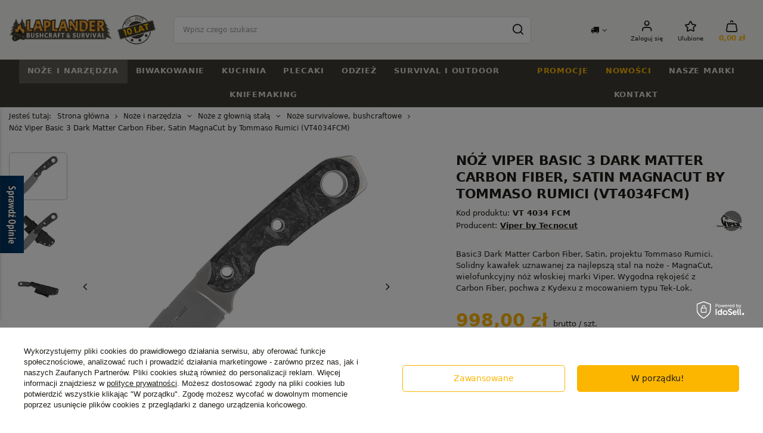

--- FILE ---
content_type: text/html; charset=utf-8
request_url: https://laplander.pl/product-pol-27023-Noz-Viper-Basic-3-Dark-Matter-Carbon-Fiber-Satin-MagnaCut-by-Tommaso-Rumici-VT4034FCM.html
body_size: 47907
content:
<!DOCTYPE html>
<html lang="pl" class="--freeShipping --vat --gross " ><head><meta name='viewport' content='user-scalable=no, initial-scale = 1.0, maximum-scale = 1.0, width=device-width, viewport-fit=cover'/> <link rel="preload" crossorigin="anonymous" as="font" href="/gfx/standards/fontello.woff?v=2"><meta http-equiv="Content-Type" content="text/html; charset=utf-8"><meta http-equiv="X-UA-Compatible" content="IE=edge"><title>Nóż Viper Basic 3 Dark Matter Carbon Fiber, Satin MagnaCut by Tommaso Rumici (VT4034FCM) 27023 | sklep Laplander.pl</title><meta name="keywords" content="sprzęt bushcraftowy survivalowy turystyczny outdoor"><meta name="description" content="Zobacz ✓ Nóż Viper Basic 3 Dark Matter Carbon Fiber, Satin MagnaCut by Tommaso Rumici (VT4034FCM) ⭐ Oryginalny produkt  ✓ Szybka Dostawa ✓ Darmowy zwrot ✓ Gwarancja"><link rel="icon" href="/gfx/pol/favicon.ico"><meta name="theme-color" content="#FCB600"><meta name="msapplication-navbutton-color" content="#FCB600"><meta name="apple-mobile-web-app-status-bar-style" content="#FCB600"><link rel="preload stylesheet" as="style" href="/gfx/pol/style.css.gzip?r=1741785079"><script>var app_shop={urls:{prefix:'data="/gfx/'.replace('data="', '')+'pol/',graphql:'/graphql/v1/'},vars:{priceType:'gross',priceTypeVat:true,productDeliveryTimeAndAvailabilityWithBasket:false,geoipCountryCode:'US',currency:{id:'PLN',symbol:'zł',country:'pl',format:'###,##0.00',beforeValue:false,space:true,decimalSeparator:',',groupingSeparator:' '},language:{id:'pol',symbol:'pl',name:'Polski'},},txt:{priceTypeText:' brutto',},fn:{},fnrun:{},files:[],graphql:{}};const getCookieByName=(name)=>{const value=`; ${document.cookie}`;const parts = value.split(`; ${name}=`);if(parts.length === 2) return parts.pop().split(';').shift();return false;};if(getCookieByName('freeeshipping_clicked')){document.documentElement.classList.remove('--freeShipping');}if(getCookieByName('rabateCode_clicked')){document.documentElement.classList.remove('--rabateCode');}function hideClosedBars(){const closedBarsArray=JSON.parse(localStorage.getItem('closedBars'))||[];if(closedBarsArray.length){const styleElement=document.createElement('style');styleElement.textContent=`${closedBarsArray.map((el)=>`#${el}`).join(',')}{display:none !important;}`;document.head.appendChild(styleElement);}}hideClosedBars();</script><meta name="robots" content="index,follow"><meta name="rating" content="general"><meta name="Author" content="Laplander.pl na bazie IdoSell (www.idosell.com/shop).">
<!-- Begin partytown html or js -->

<script>partytownConfig = ["gtm_web_worker_active"] </script><script>partytown = {
          lib: "/partytown/",
          resolveUrl: function (url, location, type) {
            if (url.pathname.includes("debug/bootstrap")) {
                  const proxyUrl = new URL(`${location?.origin}/proxy/${url.href}`);
                  return proxyUrl;
              }
            if (url.href.search("proxy") === -1 && type === "script" && url.href.includes("facebook")) {
                const proxyUrl = new URL(`${location?.origin}/proxy/${url.href}`);
                return proxyUrl;
            }
            return url;
          },
          forward: [["dataLayer.push", { preserveBehavior: true }] , ""],
        }; window?.partytownCallback?.();</script><script>const t={preserveBehavior:!1},e=e=>{if("string"==typeof e)return[e,t];const[n,r=t]=e;return[n,{...t,...r}]},n=Object.freeze((t=>{const e=new Set;let n=[];do{Object.getOwnPropertyNames(n).forEach((t=>{"function"==typeof n[t]&&e.add(t)}))}while((n=Object.getPrototypeOf(n))!==Object.prototype);return Array.from(e)})());!function(t,r,o,i,a,s,c,d,l,p,u=t,f){function h(){f||(f=1,"/"==(c=(s.lib||"/~partytown/")+(s.debug?"debug/":""))[0]&&(l=r.querySelectorAll('script[type="text/partytown"]'),i!=t?i.dispatchEvent(new CustomEvent("pt1",{detail:t})):(d=setTimeout(v,1e4),r.addEventListener("pt0",w),a?y(1):o.serviceWorker?o.serviceWorker.register(c+(s.swPath||"partytown-sw.js"),{scope:c}).then((function(t){t.active?y():t.installing&&t.installing.addEventListener("statechange",(function(t){"activated"==t.target.state&&y()}))}),console.error):v())))}function y(e){p=r.createElement(e?"script":"iframe"),t._pttab=Date.now(),e||(p.style.display="block",p.style.width="0",p.style.height="0",p.style.border="0",p.style.visibility="hidden",p.setAttribute("aria-hidden",!0)),p.src=c+"partytown-"+(e?"atomics.js?v=0.10.1":"sandbox-sw.html?"+t._pttab),r.querySelector(s.sandboxParent||"body").appendChild(p)}function v(n,o){for(w(),i==t&&(s.forward||[]).map((function(n){const[r]=e(n);delete t[r.split(".")[0]]})),n=0;n<l.length;n++)(o=r.createElement("script")).innerHTML=l[n].innerHTML,o.nonce=s.nonce,r.head.appendChild(o);p&&p.parentNode.removeChild(p)}function w(){clearTimeout(d)}s=t.partytown||{},i==t&&(s.forward||[]).map((function(r){const[o,{preserveBehavior:i}]=e(r);u=t,o.split(".").map((function(e,r,o){var a;u=u[o[r]]=r+1<o.length?u[o[r]]||(a=o[r+1],n.includes(a)?[]:{}):(()=>{let e=null;if(i){const{methodOrProperty:n,thisObject:r}=((t,e)=>{let n=t;for(let t=0;t<e.length-1;t+=1)n=n[e[t]];return{thisObject:n,methodOrProperty:e.length>0?n[e[e.length-1]]:void 0}})(t,o);"function"==typeof n&&(e=(...t)=>n.apply(r,...t))}return function(){let n;return e&&(n=e(arguments)),(t._ptf=t._ptf||[]).push(o,arguments),n}})()}))})),"complete"==r.readyState?h():(t.addEventListener("DOMContentLoaded",h),t.addEventListener("load",h))}(window,document,navigator,top,window.crossOriginIsolated);</script>

<!-- End partytown html or js -->

<!-- Begin LoginOptions html -->

<style>
#client_new_social .service_item[data-name="service_Apple"]:before, 
#cookie_login_social_more .service_item[data-name="service_Apple"]:before,
.oscop_contact .oscop_login__service[data-service="Apple"]:before {
    display: block;
    height: 2.6rem;
    content: url('/gfx/standards/apple.svg?r=1743165583');
}
.oscop_contact .oscop_login__service[data-service="Apple"]:before {
    height: auto;
    transform: scale(0.8);
}
#client_new_social .service_item[data-name="service_Apple"]:has(img.service_icon):before,
#cookie_login_social_more .service_item[data-name="service_Apple"]:has(img.service_icon):before,
.oscop_contact .oscop_login__service[data-service="Apple"]:has(img.service_icon):before {
    display: none;
}
</style>

<!-- End LoginOptions html -->

<!-- Open Graph -->
<meta property="og:type" content="website"><meta property="og:url" content="https://laplander.pl/product-pol-27023-Noz-Viper-Basic-3-Dark-Matter-Carbon-Fiber-Satin-MagnaCut-by-Tommaso-Rumici-VT4034FCM.html
"><meta property="og:title" content="Nóż Viper Basic 3 Dark Matter Carbon Fiber, Satin MagnaCut by Tommaso Rumici (VT4034FCM)"><meta property="og:description" content="Basic3 Dark Matter Carbon Fiber, Satin, projektu Tommaso Rumici. Solidny kawałek uznawanej za najlepszą stal na noże - MagnaCut, wielofunkcyjny nóż włoskiej marki Viper. Wygodna rękojeść z Carbon Fiber, pochwa z Kydexu z mocowaniem typu Tek-Lok."><meta property="og:site_name" content="Laplander.pl"><meta property="og:locale" content="pl_PL"><meta property="og:image" content="https://laplander.pl/hpeciai/6fd823c6e32ffa2c4e14612e137b2246/pol_pl_Noz-Viper-Basic-3-Dark-Matter-Carbon-Fiber-Satin-MagnaCut-by-Tommaso-Rumici-VT4034FCM-27023_1.webp"><meta property="og:image:width" content="450"><meta property="og:image:height" content="450"><link rel="manifest" href="https://laplander.pl/data/include/pwa/2/manifest.json?t=3"><meta name="apple-mobile-web-app-capable" content="yes"><meta name="apple-mobile-web-app-status-bar-style" content="black"><meta name="apple-mobile-web-app-title" content="laplander.pl"><link rel="apple-touch-icon" href="/data/include/pwa/2/icon-128.png"><link rel="apple-touch-startup-image" href="/data/include/pwa/2/logo-512.png" /><meta name="msapplication-TileImage" content="/data/include/pwa/2/icon-144.png"><meta name="msapplication-TileColor" content="#2F3BA2"><meta name="msapplication-starturl" content="/"><script type="application/javascript">var _adblock = true;</script><script async src="/data/include/advertising.js"></script><script type="application/javascript">var statusPWA = {
                online: {
                    txt: "Połączono z internetem",
                    bg: "#5fa341"
                },
                offline: {
                    txt: "Brak połączenia z internetem",
                    bg: "#eb5467"
                }
            }</script><script async type="application/javascript" src="/ajax/js/pwa_online_bar.js?v=1&r=6"></script><script >
window.dataLayer = window.dataLayer || [];
window.gtag = function gtag() {
dataLayer.push(arguments);
}
gtag('consent', 'default', {
'ad_storage': 'denied',
'analytics_storage': 'denied',
'ad_personalization': 'denied',
'ad_user_data': 'denied',
'wait_for_update': 500
});

gtag('set', 'ads_data_redaction', true);
</script><script id="iaiscript_1" data-requirements="W10=" data-ga4_sel="ga4script">
window.iaiscript_1 = `<${'script'}  class='google_consent_mode_update'>
gtag('consent', 'update', {
'ad_storage': 'granted',
'analytics_storage': 'granted',
'ad_personalization': 'granted',
'ad_user_data': 'granted'
});
</${'script'}>`;
</script>
<!-- End Open Graph -->

<link rel="canonical" href="https://laplander.pl/product-pol-27023-Noz-Viper-Basic-3-Dark-Matter-Carbon-Fiber-Satin-MagnaCut-by-Tommaso-Rumici-VT4034FCM.html" />

                <!-- Global site tag (gtag.js) -->
                <script  async src="https://www.googletagmanager.com/gtag/js?id=AW-11128254108"></script>
                <script >
                    window.dataLayer = window.dataLayer || [];
                    window.gtag = function gtag(){dataLayer.push(arguments);}
                    gtag('js', new Date());
                    
                    gtag('config', 'AW-11128254108', {"allow_enhanced_conversions":true});
gtag('config', 'G-DKDJLKJVG6');

                </script>
                <link rel="stylesheet" type="text/css" href="/data/designs/64ecb0d1216814.63469940_105/gfx/pol/custom.css.gzip?r=1753797439">
<!-- Begin additional html or js -->


<!--26|2|16| modified: 2025-12-09 16:02:58-->
<style>
#projector_form .projector_details__oneclick.projector_oneclick {display: none !important}
</style>
<!--28|2|18| modified: 2025-07-08 20:20:31-->
<style>
@media (min-width: 979px){
    #logo:after {

        height: 50px;
        width: 110px;
        background-image: url("https://laplander.pl/data/include/cms/cms_graphics/10lat2.png?v=1751998593934");

        content: '';
        display: block;
        background-size: contain;
        background-repeat: no-repeat;
        background-position: center center;
    }
}

@media(min-width: 1200px) {
    header {
        grid-template-columns: 1fr minmax(auto,60rem) auto auto;
    }
}    
</style>

<!-- End additional html or js -->
                <script>
                if (window.ApplePaySession && window.ApplePaySession.canMakePayments()) {
                    var applePayAvailabilityExpires = new Date();
                    applePayAvailabilityExpires.setTime(applePayAvailabilityExpires.getTime() + 2592000000); //30 days
                    document.cookie = 'applePayAvailability=yes; expires=' + applePayAvailabilityExpires.toUTCString() + '; path=/;secure;'
                    var scriptAppleJs = document.createElement('script');
                    scriptAppleJs.src = "/ajax/js/apple.js?v=3";
                    if (document.readyState === "interactive" || document.readyState === "complete") {
                          document.body.append(scriptAppleJs);
                    } else {
                        document.addEventListener("DOMContentLoaded", () => {
                            document.body.append(scriptAppleJs);
                        });  
                    }
                } else {
                    document.cookie = 'applePayAvailability=no; path=/;secure;'
                }
                </script>
                <script>let paypalDate = new Date();
                    paypalDate.setTime(paypalDate.getTime() + 86400000);
                    document.cookie = 'payPalAvailability_PLN=-1; expires=' + paypalDate.getTime() + '; path=/; secure';
                </script><link rel="preload" as="image" href="/hpeciai/d1754884f609dd8c77d5b359741f72a2/pol_pm_Noz-Viper-Basic-3-Dark-Matter-Carbon-Fiber-Satin-MagnaCut-by-Tommaso-Rumici-VT4034FCM-27023_1.webp"><style>
							#photos_slider[data-skeleton] .photos__link:before {
								padding-top: calc(450/450* 100%);
							}
							@media (min-width: 979px) {.photos__slider[data-skeleton] .photos__figure:not(.--nav):first-child .photos__link {
								max-height: 450px;
							}}
						</style></head><body><div id="container" class="projector_page container max-width-1400"><header class=" commercial_banner"><script class="ajaxLoad">app_shop.vars.vat_registered="true";app_shop.vars.currency_format="###,##0.00";app_shop.vars.currency_before_value=false;app_shop.vars.currency_space=true;app_shop.vars.symbol="zł";app_shop.vars.id="PLN";app_shop.vars.baseurl="http://laplander.pl/";app_shop.vars.sslurl="https://laplander.pl/";app_shop.vars.curr_url="%2Fproduct-pol-27023-Noz-Viper-Basic-3-Dark-Matter-Carbon-Fiber-Satin-MagnaCut-by-Tommaso-Rumici-VT4034FCM.html";var currency_decimal_separator=',';var currency_grouping_separator=' ';app_shop.vars.blacklist_extension=["exe","com","swf","js","php"];app_shop.vars.blacklist_mime=["application/javascript","application/octet-stream","message/http","text/javascript","application/x-deb","application/x-javascript","application/x-shockwave-flash","application/x-msdownload"];app_shop.urls.contact="/contact-pol.html";</script><div id="viewType" style="display:none"></div><div id="logo" class="d-flex align-items-center" data-bg="/data/gfx/mask/pol/top_2_big.png"><a href="https://laplander.pl/" target="_self"><img src="/data/gfx/mask/pol/logo_2_big.webp" alt="Sklep bushcraftowy i survivalowy Laplander.pl" width="229" height="53"></a><a class="logo_fixed_top" href="https://laplander.pl/" target="_self"><img src="/gfx/custom/fixed_top_logo.webp?r=1741785010" height="48px" width="42px"></a></div><form action="https://laplander.pl/search.php" method="get" id="menu_search" class="menu_search"><a href="#showSearchForm" class="menu_search__mobile"></a><div class="menu_search__block"><div class="menu_search__item --input"><input class="menu_search__input" type="text" name="text" autocomplete="off" placeholder="Wpisz czego szukasz"><button class="menu_search__submit" type="submit"></button></div><div class="menu_search__item --results search_result"></div></div></form><div id="menu_settings" class="align-items-center justify-content-center justify-content-lg-end"><div class="open_trigger"><span class="d-none d-md-inline-block flag_txt"><i class="icon-truck"></i></span><div class="menu_settings_wrapper d-md-none"><div class="menu_settings_inline"><div class="menu_settings_header">
								Język i waluta: 
							</div><div class="menu_settings_content"><span class="menu_settings_flag flag flag_pol"></span><strong class="menu_settings_value"><span class="menu_settings_language">pl</span><span> | </span><span class="menu_settings_currency">zł</span></strong></div></div><div class="menu_settings_inline"><div class="menu_settings_header">
								Dostawa do: 
							</div><div class="menu_settings_content"><strong class="menu_settings_value">Polska</strong></div></div></div><i class="icon-angle-down d-none d-md-inline-block"></i></div><form action="https://laplander.pl/settings.php" method="post"><ul><li><div class="form-group"><label for="menu_settings_country">Dostawa do</label><div class="select-after"><select class="form-control" name="country" id="menu_settings_country"><option value="1143020016">Austria</option><option value="1143020022">Belgia</option><option value="1143020033">Bułgaria</option><option value="1143020038">Chorwacja</option><option value="1143020041">Czechy</option><option value="1143020042">Dania</option><option value="1143020051">Estonia</option><option value="1143020056">Finlandia</option><option value="1143020057">Francja</option><option value="1143020062">Grecja</option><option value="1143020075">Hiszpania</option><option value="1143020076">Holandia</option><option value="1143020083">Irlandia</option><option value="1143020116">Litwa</option><option value="1143020118">Łotwa</option><option value="1143020117">Luksembourg</option><option value="1143020143">Niemcy</option><option selected value="1143020003">Polska</option><option value="1143020163">Portugalia</option><option value="1143020169">Rumunia</option><option value="1143020182">Słowacja</option><option value="1143020183">Słowenia</option><option value="1143020193">Szwecja</option><option value="1143020217">Węgry</option><option value="1143020220">Włochy</option></select></div></div></li><li class="buttons"><button class="btn --solid --large" type="submit">
								Zastosuj zmiany
							</button></li></ul></form><div id="menu_additional"><a class="account_link" href="https://laplander.pl/login.php">Zaloguj się</a><div class="shopping_list_top" data-empty="true"><a href="https://laplander.pl/pl/shoppinglist/" class="wishlist_link slt_link --empty">Ulubione</a><div class="slt_lists"><ul class="slt_lists__nav"><li class="slt_lists__nav_item" data-list_skeleton="true" data-list_id="true" data-shared="true"><a class="slt_lists__nav_link" data-list_href="true"><span class="slt_lists__nav_name" data-list_name="true"></span><span class="slt_lists__count" data-list_count="true">0</span></a></li><li class="slt_lists__nav_item --empty"><a class="slt_lists__nav_link --empty" href="https://laplander.pl/pl/shoppinglist/"><span class="slt_lists__nav_name" data-list_name="true">Lista zakupowa</span><span class="slt_lists__count" data-list_count="true">0</span></a></li></ul></div></div></div></div><div class="shopping_list_top_mobile" data-empty="true"><a href="https://laplander.pl/pl/shoppinglist/" class="sltm_link --empty"></a></div><div class="sl_choose sl_dialog"><div class="sl_choose__wrapper sl_dialog__wrapper"><div class="sl_choose__item --top sl_dialog_close mb-2"><strong class="sl_choose__label">Zapisz na liście zakupowej</strong></div><div class="sl_choose__item --lists" data-empty="true"><div class="sl_choose__list f-group --radio m-0 d-md-flex align-items-md-center justify-content-md-between" data-list_skeleton="true" data-list_id="true" data-shared="true"><input type="radio" name="add" class="sl_choose__input f-control" id="slChooseRadioSelect" data-list_position="true"><label for="slChooseRadioSelect" class="sl_choose__group_label f-label py-4" data-list_position="true"><span class="sl_choose__sub d-flex align-items-center"><span class="sl_choose__name" data-list_name="true"></span><span class="sl_choose__count" data-list_count="true">0</span></span></label><button type="button" class="sl_choose__button --desktop btn --solid">Zapisz</button></div></div><div class="sl_choose__item --create sl_create mt-4"><a href="#new" class="sl_create__link  align-items-center">Stwórz nową listę zakupową</a><form class="sl_create__form align-items-center"><div class="sl_create__group f-group --small mb-0"><input type="text" class="sl_create__input f-control" required="required"><label class="sl_create__label f-label">Nazwa nowej listy</label></div><button type="submit" class="sl_create__button btn --solid ml-2 ml-md-3">Utwórz listę</button></form></div><div class="sl_choose__item --mobile mt-4 d-flex justify-content-center d-md-none"><button class="sl_choose__button --mobile btn --solid --large">Zapisz</button></div></div></div><div id="menu_basket" class="topBasket --skeleton" data-shipping="true"><a class="topBasket__sub" href="/basketedit.php"><span class="badge badge-info"></span><strong class="topBasket__price">0,00 zł</strong></a><div class="topBasket__details --products" style="display: none;"><div class="topBasket__block --labels"><label class="topBasket__item --name">Produkt</label><label class="topBasket__item --sum">Ilość</label><label class="topBasket__item --prices">Cena</label></div><div class="topBasket__block --products"></div></div><div class="topBasket__details --shipping" style="display: none;"><span class="topBasket__name d-block mb-2">Koszt dostawy od <span id="shipppingCost"></span></span><div class="topBasket__freeshipping mb-1"><span class="topBasket__shipping_value d-block">
  			      Do darmowej dostawy brakuje: 189,00 zł</span><span class="topBasket__progress_bar" style="--free-percent:0"><span class="topBasket__progress_rate"></span></span></div><a class="topBasket__sub_link btn --solid mt-4" href="/basketedit.php">
            Przejdź do koszyka
  				</a></div><script>
						app_shop.vars.cache_html = true;
					</script></div><nav id="menu_categories" class="wide"><button type="button" class="navbar-toggler"><i class="icon-reorder"></i></button><div class="navbar-collapse d-md-flex justify-content-md-between background_full" id="menu_navbar"><ul class="navbar-nav mx-md-n3 --nav1"><li class="nav-item active"><a  href="/pol_m_Noze-i-narzedzia-261.html" target="_self" title="Noże i narzędzia" class="nav-link active" >Noże i narzędzia</a><ul class="navbar-subnav" data-product="2"><li class="nav-item --items"><ul><li class="nav-item active"><a  href="/noze-z-glownia-stala" target="_self" title="Noże z głownią stałą" class="nav-link active" >Noże z głownią stałą</a><ul class="navbar-subsubnav"><li class="nav-item active"><a  href="/noze-survivalowe-bushcraftowe" target="_self" title="Noże survivalowe, bushcraftowe" class="nav-link active" >Noże survivalowe, bushcraftowe</a></li><li class="nav-item"><a  href="/noze-taktyczne-wojskowe" target="_self" title="Noże taktyczne i wojskowe" class="nav-link" >Noże taktyczne i wojskowe</a></li></ul></li><li class="nav-item empty"><a  href="/pol_m_Noze-i-narzedzia_Noze-skladane-279.html" target="_self" title="Noże składane" class="nav-link" >Noże składane</a></li><li class="nav-item empty"><a  href="/pol_m_Noze-i-narzedzia_Scyzoryki-531.html" target="_self" title="Scyzoryki" class="nav-link" >Scyzoryki</a></li><li class="nav-item empty"><a  href="/pol_m_Noze-i-narzedzia_Noze-finskie-Puukko-277.html" target="_self" title="Noże fińskie - Puukko" class="nav-link" >Noże fińskie - Puukko</a></li><li class="nav-item empty"><a  href="/pol_m_Noze-i-narzedzia_Recznie-robione-noze-349.html" target="_self" title="Ręcznie robione noże" class="nav-link" >Ręcznie robione noże</a></li><li class="nav-item empty"><a  href="/pol_m_Noze-i-narzedzia_Maczety-390.html" target="_self" title="Maczety" class="nav-link" >Maczety</a></li><li class="nav-item empty"><a  href="/pol_m_Noze-i-narzedzia_Siekiery-282.html" target="_self" title="Siekiery" class="nav-link" >Siekiery</a></li><li class="nav-item empty"><a  href="/pol_m_Noze-i-narzedzia_Pily-281.html" target="_self" title="Piły" class="nav-link" >Piły</a></li><li class="nav-item empty"><a  href="/pol_m_Noze-i-narzedzia_Saperki-358.html" target="_self" title="Saperki" class="nav-link" >Saperki</a></li><li class="nav-item empty"><a  href="/multitool" target="_self" title="Multitoole" class="nav-link" >Multitoole</a></li><li class="nav-item empty"><a  href="/pol_m_Noze-i-narzedzia_Mikrotoole-i-breloki-596.html" target="_self" title="Mikrotoole i breloki" class="nav-link" >Mikrotoole i breloki</a></li><li class="nav-item empty"><a  href="/pol_m_Noze-i-narzedzia_Ostrzalki-do-nozy-278.html" target="_self" title="Ostrzałki do noży" class="nav-link" >Ostrzałki do noży</a></li><li class="nav-item empty"><a  href="/pol_m_Noze-i-narzedzia_Akcesoria-450.html" target="_self" title="Akcesoria" class="nav-link" >Akcesoria</a></li><li class="nav-item"><a  href="/pol_m_Noze-i-narzedzia_Noze-do-rzezbienia-283.html" target="_self" title="Noże do rzeźbienia" class="nav-link" >Noże do rzeźbienia</a><ul class="navbar-subsubnav"><li class="nav-item"><a  href="/pol_m_Noze-i-narzedzia_Noze-do-rzezbienia_Noze-proste-510.html" target="_self" title="Noże proste" class="nav-link" >Noże proste</a></li><li class="nav-item"><a  href="/pol_m_Noze-i-narzedzia_Noze-do-rzezbienia_Noze-lyzkowe-509.html" target="_self" title="Noże łyżkowe" class="nav-link" >Noże łyżkowe</a></li><li class="nav-item"><a  href="/pol_m_Noze-i-narzedzia_Noze-do-rzezbienia_Zestawy-rzezbiarskie-513.html" target="_self" title="Zestawy rzeźbiarskie" class="nav-link" >Zestawy rzeźbiarskie</a></li><li class="nav-item"><a  href="/pol_m_Noze-i-narzedzia_Noze-do-rzezbienia_Dluta-rzezbiarskie-511.html" target="_self" title="Dłuta rzeźbiarskie" class="nav-link" >Dłuta rzeźbiarskie</a></li><li class="nav-item"><a  href="/pol_m_Noze-i-narzedzia_Noze-do-rzezbienia_Akcesoria-rzezbiarskie-512.html" target="_self" title="Akcesoria rzeźbiarskie" class="nav-link" >Akcesoria rzeźbiarskie</a></li></ul></li><li class="nav-item empty"><a  href="/noze-mysliwskie" target="_self" title="Noże myśliwskie" class="nav-link" >Noże myśliwskie</a></li></ul></li><li class="nav-item --product d-none d-md-flex"><ul class="menu1_product hidden-phone"><li><div class="product pt-3 pb-md-3 mb-1 skeleton" data-id="4594"><a class="product__icon"><img class="b-lazy" src="/gfx/standards/loader.gif?r=1741785010"></a><h3><a class="product__name"></a></h3><div class="product__comments"></div><span class="product__prices"></span></div></li><li><div class="product pt-3 pb-md-3 mb-1 skeleton" data-id="33682"><a class="product__icon"><img class="b-lazy" src="/gfx/standards/loader.gif?r=1741785010"></a><h3><a class="product__name"></a></h3><div class="product__comments"></div><span class="product__prices"></span></div></li></ul></li></ul></li><li class="nav-item"><a  href="/pol_m_Biwakowanie-263.html" target="_self" title="Biwakowanie" class="nav-link" >Biwakowanie</a><ul class="navbar-subnav" data-product="2"><li class="nav-item --items"><ul><li class="nav-item empty"><a  href="/pol_m_Biwakowanie_Hamaki-295.html" target="_self" title="Hamaki" class="nav-link" >Hamaki</a></li><li class="nav-item empty"><a  href="/pol_m_Biwakowanie_Tarpy-Plachty-biwakowe-297.html" target="_self" title="Tarpy - Płachty biwakowe" class="nav-link" >Tarpy - Płachty biwakowe</a></li><li class="nav-item empty"><a  href="/pol_m_Biwakowanie_Spiwory-298.html" target="_self" title="Śpiwory" class="nav-link" >Śpiwory</a></li><li class="nav-item empty"><a  href="/pol_m_Biwakowanie_Maty-i-materace-351.html" target="_self" title="Maty i materace" class="nav-link" >Maty i materace</a></li><li class="nav-item empty"><a  href="/pol_m_Biwakowanie_Moskitiery-301.html" target="_self" title="Moskitiery" class="nav-link" >Moskitiery</a></li><li class="nav-item empty"><a  href="/pol_m_Biwakowanie_Ocieplacze-do-hamakow-359.html" target="_self" title="Ocieplacze do hamaków" class="nav-link" >Ocieplacze do hamaków</a></li><li class="nav-item"><a  href="/pol_m_Biwakowanie_Namioty-299.html" target="_self" title="Namioty" class="nav-link" >Namioty</a><ul class="navbar-subsubnav"><li class="nav-item"><a  href="/pol_m_Biwakowanie_Namioty_Namioty-turystyczne-i-trekkingowe-1099.html" target="_self" title="Namioty turystyczne i trekkingowe" class="nav-link" >Namioty turystyczne i trekkingowe</a></li><li class="nav-item"><a  href="/pol_m_Biwakowanie_Namioty_Namioty-plocienne-Traperskie-1100.html" target="_self" title="Namioty płócienne Traperskie " class="nav-link" >Namioty płócienne Traperskie </a></li><li class="nav-item"><a  href="/pol_m_Biwakowanie_Namioty_Akcesoria-do-namiotow-1095.html" target="_self" title="Akcesoria do namiotów" class="nav-link" >Akcesoria do namiotów</a></li></ul></li><li class="nav-item"><a  href="/pol_m_Biwakowanie_Latarki-i-Lampy-300.html" target="_self" title="Latarki i Lampy" class="nav-link" >Latarki i Lampy</a><ul class="navbar-subsubnav"><li class="nav-item"><a  href="/pol_m_Biwakowanie_Latarki-i-Lampy_Latarki-Czolowe-327.html" target="_self" title="Latarki Czołowe" class="nav-link" >Latarki Czołowe</a></li><li class="nav-item"><a  href="/pol_m_Biwakowanie_Latarki-i-Lampy_Latarki-Turystyczne-328.html" target="_self" title="Latarki Turystyczne" class="nav-link" >Latarki Turystyczne</a></li><li class="nav-item"><a  href="/pol_m_Biwakowanie_Latarki-i-Lampy_Lampy-naftowe-345.html" target="_self" title="Lampy naftowe" class="nav-link" >Lampy naftowe</a></li><li class="nav-item"><a  href="/pol_m_Biwakowanie_Latarki-i-Lampy_Akcesoria-do-latarek-449.html" target="_self" title="Akcesoria do latarek" class="nav-link" >Akcesoria do latarek</a></li><li class="nav-item"><a  href="/pol_m_Biwakowanie_Latarki-i-Lampy_Ladowarki-do-akumulatorow-483.html" target="_self" title="Ładowarki do akumulatorów" class="nav-link" >Ładowarki do akumulatorów</a></li><li class="nav-item"><a  href="/pol_m_Biwakowanie_Latarki-i-Lampy_Akumulatory-do-latarek-484.html" target="_self" title="Akumulatory do latarek" class="nav-link" >Akumulatory do latarek</a></li><li class="nav-item"><a  href="/pol_m_Biwakowanie_Latarki-i-Lampy_Latarki-rowerowe-485.html" target="_self" title="Latarki rowerowe" class="nav-link" >Latarki rowerowe</a></li><li class="nav-item"><a  href="/pol_m_Biwakowanie_Latarki-i-Lampy_Latarki-kempingowe-530.html" target="_self" title="Latarki kempingowe" class="nav-link" >Latarki kempingowe</a></li></ul></li><li class="nav-item empty"><a  href="/pol_m_Biwakowanie_Akcesoria-biwakowe-296.html" target="_self" title="Akcesoria biwakowe" class="nav-link" >Akcesoria biwakowe</a></li><li class="nav-item"><a  href="/pol_m_Biwakowanie_Piecyki-turystyczne-386.html" target="_self" title="Piecyki turystyczne" class="nav-link" >Piecyki turystyczne</a><ul class="navbar-subsubnav"><li class="nav-item"><a  href="/pol_m_Biwakowanie_Piecyki-turystyczne_Piecyki-namiotowe-387.html" target="_self" title="Piecyki namiotowe " class="nav-link" >Piecyki namiotowe </a></li><li class="nav-item"><a  href="/pol_m_Biwakowanie_Piecyki-turystyczne_Akcesoria-do-piecykow-388.html" target="_self" title="Akcesoria do piecyków" class="nav-link" >Akcesoria do piecyków</a></li></ul></li><li class="nav-item empty"><a  href="/pol_m_Biwakowanie_Impregnacja-i-naprawa-389.html" target="_self" title="Impregnacja i naprawa" class="nav-link" >Impregnacja i naprawa</a></li></ul></li><li class="nav-item --product d-none d-md-flex"><ul class="menu1_product hidden-phone"><li><div class="product pt-3 pb-md-3 mb-1 skeleton" data-id="29094"><a class="product__icon"><img class="b-lazy" src="/gfx/standards/loader.gif?r=1741785010"></a><h3><a class="product__name"></a></h3><div class="product__comments"></div><span class="product__prices"></span></div></li><li><div class="product pt-3 pb-md-3 mb-1 skeleton" data-id="3175"><a class="product__icon"><img class="b-lazy" src="/gfx/standards/loader.gif?r=1741785010"></a><h3><a class="product__name"></a></h3><div class="product__comments"></div><span class="product__prices"></span></div></li></ul></li></ul></li><li class="nav-item"><a  href="/pol_m_Kuchnia-262.html" target="_self" title="Kuchnia" class="nav-link" >Kuchnia</a><ul class="navbar-subnav" data-product="2"><li class="nav-item --items"><ul><li class="nav-item empty"><a  href="/pol_m_Kuchnia_Butelki-i-Manierki-290.html" target="_self" title="Butelki i Manierki" class="nav-link" >Butelki i Manierki</a></li><li class="nav-item empty"><a  href="/pol_m_Kuchnia_Kuchenki-i-paliwa-287.html" target="_self" title="Kuchenki i paliwa" class="nav-link" >Kuchenki i paliwa</a></li><li class="nav-item empty"><a  href="/pol_m_Kuchnia_Menazki-i-Naczynia-285.html" target="_self" title="Menażki i Naczynia" class="nav-link" >Menażki i Naczynia</a></li><li class="nav-item empty"><a  href="/pol_m_Kuchnia_Kubki-turystyczne-288.html" target="_self" title="Kubki turystyczne" class="nav-link" >Kubki turystyczne</a></li><li class="nav-item empty"><a  href="/pol_m_Kuchnia_Garnki-i-Kociolki-289.html" target="_self" title="Garnki i Kociołki" class="nav-link" >Garnki i Kociołki</a></li><li class="nav-item empty"><a  href="/pol_m_Kuchnia_Patelnie-turystyczne-293.html" target="_self" title="Patelnie turystyczne" class="nav-link" >Patelnie turystyczne</a></li><li class="nav-item empty"><a  href="/pol_m_Kuchnia_Czajniki-turystyczne-294.html" target="_self" title="Czajniki turystyczne" class="nav-link" >Czajniki turystyczne</a></li><li class="nav-item empty"><a  href="/krzesiwa" target="_self" title="Krzesiwa" class="nav-link" >Krzesiwa</a></li><li class="nav-item empty"><a  href="/pol_m_Kuchnia_Niezbedniki-i-Sztucce-541.html" target="_self" title="Niezbędniki i Sztućce" class="nav-link" >Niezbędniki i Sztućce</a></li><li class="nav-item empty"><a  href="/pol_m_Kuchnia_Naczynia-Tytanowe-346.html" target="_self" title="Naczynia Tytanowe" class="nav-link" >Naczynia Tytanowe</a></li><li class="nav-item empty"><a  href="/pol_m_Kuchnia_Akcesoria-kuchenne-540.html" target="_self" title="Akcesoria kuchenne" class="nav-link" >Akcesoria kuchenne</a></li><li class="nav-item"><a  href="/pol_m_Kuchnia_Termosy-291.html" target="_self" title="Termosy" class="nav-link" >Termosy</a><ul class="navbar-subsubnav"><li class="nav-item"><a  href="/pol_m_Kuchnia_Termosy_Termosy-turystyczne-453.html" target="_self" title="Termosy turystyczne" class="nav-link" >Termosy turystyczne</a></li><li class="nav-item"><a  href="/pol_m_Kuchnia_Termosy_Kubki-termiczne-454.html" target="_self" title="Kubki termiczne" class="nav-link" >Kubki termiczne</a></li><li class="nav-item"><a  href="/pol_m_Kuchnia_Termosy_Butelki-termiczne-455.html" target="_self" title="Butelki termiczne" class="nav-link" >Butelki termiczne</a></li><li class="nav-item"><a  href="/pol_m_Kuchnia_Termosy_Termosy-obiadowe-516.html" target="_self" title="Termosy obiadowe" class="nav-link" >Termosy obiadowe</a></li><li class="nav-item"><a  href="/pol_m_Kuchnia_Termosy_Lodowki-turystyczne-515.html" target="_self" title="Lodówki turystyczne" class="nav-link" >Lodówki turystyczne</a></li></ul></li><li class="nav-item"><a  href="/pol_m_Kuchnia_Zywnosc-dlugoterminowa-292.html" target="_self" title="Żywność długoterminowa" class="nav-link" >Żywność długoterminowa</a><ul class="navbar-subsubnav"><li class="nav-item"><a  href="/liofilizaty-zywnosc-liofilizowana" target="_self" title="Żywność liofilizowana, liofilizaty" class="nav-link" >Żywność liofilizowana, liofilizaty</a></li><li class="nav-item"><a  href="/konserwy-survivalowe-dania-gotowe" target="_self" title="Konserwy, Gotowe dania" class="nav-link" >Konserwy, Gotowe dania</a></li><li class="nav-item"><a  href="/racje-survivalowe-wojskowe-mre" target="_self" title="Racje survivalowe, Racje wojskowe, MRE" class="nav-link" >Racje survivalowe, Racje wojskowe, MRE</a></li><li class="nav-item"><a  href="/suszona-wolowina-beef-jerky" target="_self" title="Suszona wołowina, Beef Jerky" class="nav-link" >Suszona wołowina, Beef Jerky</a></li><li class="nav-item"><a  href="/suchary-wojskowe-chleb" target="_self" title="Suchary, chleb wojskowy" class="nav-link" >Suchary, chleb wojskowy</a></li><li class="nav-item"><a  href="/pol_m_Kuchnia_Zywnosc-dlugoterminowa_Przekaski-przyprawy-i-inne-1204.html" target="_self" title="Przekąski, przyprawy i inne" class="nav-link" >Przekąski, przyprawy i inne</a></li><li class="nav-item"><a  href="/pol_m_Kuchnia_Zywnosc-dlugoterminowa_Kawa-Herbata-1208.html" target="_self" title="Kawa, Herbata" class="nav-link" >Kawa, Herbata</a></li></ul></li><li class="nav-item empty"><a  href="/pol_m_Kuchnia_Parzenie-kawy-593.html" target="_self" title="Parzenie kawy" class="nav-link" >Parzenie kawy</a></li><li class="nav-item empty"><a  href="/pol_m_Kuchnia_Kuksy-finskie-350.html" target="_self" title="Kuksy fińskie" class="nav-link" >Kuksy fińskie</a></li></ul></li><li class="nav-item --product d-none d-md-flex"><ul class="menu1_product hidden-phone"><li><div class="product pt-3 pb-md-3 mb-1 skeleton" data-id="34370"><a class="product__icon"><img class="b-lazy" src="/gfx/standards/loader.gif?r=1741785010"></a><h3><a class="product__name"></a></h3><div class="product__comments"></div><span class="product__prices"></span></div></li><li><div class="product pt-3 pb-md-3 mb-1 skeleton" data-id="34396"><a class="product__icon"><img class="b-lazy" src="/gfx/standards/loader.gif?r=1741785010"></a><h3><a class="product__name"></a></h3><div class="product__comments"></div><span class="product__prices"></span></div></li></ul></li></ul></li><li class="nav-item"><a  href="/pol_m_Plecaki-266.html" target="_self" title="Plecaki" class="nav-link" >Plecaki</a><ul class="navbar-subnav" data-product="2"><li class="nav-item --items"><ul><li class="nav-item empty"><a  href="/pol_m_Plecaki_Plecaki-turystyczne-315.html" target="_self" title="Plecaki turystyczne" class="nav-link" >Plecaki turystyczne</a></li><li class="nav-item empty"><a  href="/plecak-ucieczkowy-ewakuacyjny-BOB" target="_self" title="Plecak ucieczkowy, ewakuacyjny BOB" class="nav-link" >Plecak ucieczkowy, ewakuacyjny BOB</a></li><li class="nav-item empty"><a  href="/pol_m_Plecaki_Systemy-Hydracyjne-317.html" target="_self" title="Systemy Hydracyjne" class="nav-link" >Systemy Hydracyjne</a></li><li class="nav-item empty"><a  href="/pol_m_Plecaki_Torby-bushcraftowe-i-EDC-316.html" target="_self" title="Torby bushcraftowe i EDC" class="nav-link" >Torby bushcraftowe i EDC</a></li><li class="nav-item empty"><a  href="/pol_m_Plecaki_Kieszenie-i-Organizery-318.html" target="_self" title="Kieszenie i Organizery" class="nav-link" >Kieszenie i Organizery</a></li><li class="nav-item empty"><a  href="/pol_m_Plecaki_Torby-biodrowe-Nerki-347.html" target="_self" title="Torby biodrowe Nerki" class="nav-link" >Torby biodrowe Nerki</a></li><li class="nav-item empty"><a  href="/pol_m_Plecaki_Worki-wodoodporne-i-kompresyjne-319.html" target="_self" title="Worki wodoodporne i kompresyjne" class="nav-link" >Worki wodoodporne i kompresyjne</a></li><li class="nav-item empty"><a  href="/pol_m_Plecaki_Pokrowce-na-plecaki-320.html" target="_self" title="Pokrowce na plecaki" class="nav-link" >Pokrowce na plecaki</a></li></ul></li><li class="nav-item --product d-none d-md-flex"><ul class="menu1_product hidden-phone"><li><div class="product pt-3 pb-md-3 mb-1 skeleton" data-id="34374"><a class="product__icon"><img class="b-lazy" src="/gfx/standards/loader.gif?r=1741785010"></a><h3><a class="product__name"></a></h3><div class="product__comments"></div><span class="product__prices"></span></div></li><li><div class="product pt-3 pb-md-3 mb-1 skeleton" data-id="30373"><a class="product__icon"><img class="b-lazy" src="/gfx/standards/loader.gif?r=1741785010"></a><h3><a class="product__name"></a></h3><div class="product__comments"></div><span class="product__prices"></span></div></li></ul></li></ul></li><li class="nav-item"><a  href="/pol_m_Odziez-330.html" target="_self" title="Odzież" class="nav-link" >Odzież</a><ul class="navbar-subnav" data-product="2"><li class="nav-item --items"><ul><li class="nav-item empty"><a  href="/pol_m_Odziez_Spodnie-482.html" target="_self" title="Spodnie" class="nav-link" >Spodnie</a></li><li class="nav-item empty"><a  href="/pol_m_Odziez_Koszule-i-koszulki-514.html" target="_self" title="Koszule i koszulki" class="nav-link" >Koszule i koszulki</a></li><li class="nav-item empty"><a  href="/pol_m_Odziez_Kurtki-339.html" target="_self" title="Kurtki" class="nav-link" >Kurtki</a></li><li class="nav-item empty"><a  href="/pol_m_Odziez_Bluzy-529.html" target="_self" title="Bluzy" class="nav-link" >Bluzy</a></li><li class="nav-item empty"><a  href="/pol_m_Odziez_Bielizna-termoaktywna-1089.html" target="_self" title="Bielizna termoaktywna" class="nav-link" >Bielizna termoaktywna</a></li><li class="nav-item empty"><a  href="/pol_m_Odziez_Buty-turystyczne-i-taktyczne-601.html" target="_self" title="Buty turystyczne i taktyczne" class="nav-link" >Buty turystyczne i taktyczne</a></li><li class="nav-item empty"><a  href="/pol_m_Odziez_Poncza-343.html" target="_self" title="Poncza" class="nav-link" >Poncza</a></li><li class="nav-item empty"><a  href="/pol_m_Odziez_Rekawice-340.html" target="_self" title="Rękawice" class="nav-link" >Rękawice</a></li><li class="nav-item empty"><a  href="/pol_m_Odziez_Skarpety-trekkingowe-342.html" target="_self" title="Skarpety trekkingowe" class="nav-link" >Skarpety trekkingowe</a></li><li class="nav-item empty"><a  href="/pol_m_Odziez_Czapki-i-Chusty-338.html" target="_self" title="Czapki i Chusty" class="nav-link" >Czapki i Chusty</a></li><li class="nav-item empty"><a  href="/pol_m_Odziez_Ochraniacze-Stuptuty-344.html" target="_self" title="Ochraniacze Stuptuty" class="nav-link" >Ochraniacze Stuptuty</a></li><li class="nav-item empty"><a  href="/pol_m_Odziez_Paski-do-spodni-341.html" target="_self" title="Paski do spodni" class="nav-link" >Paski do spodni</a></li><li class="nav-item empty"><a  href="/pol_m_Odziez_Impregnaty-do-odziezy-i-butow-595.html" target="_self" title="Impregnaty do odzieży i butów" class="nav-link" >Impregnaty do odzieży i butów</a></li></ul></li><li class="nav-item --product d-none d-md-flex"><ul class="menu1_product hidden-phone"><li><div class="product pt-3 pb-md-3 mb-1 skeleton" data-id="29552"><a class="product__icon"><img class="b-lazy" src="/gfx/standards/loader.gif?r=1741785010"></a><h3><a class="product__name"></a></h3><div class="product__comments"></div><span class="product__prices"></span></div></li><li><div class="product pt-3 pb-md-3 mb-1 skeleton" data-id="27167"><a class="product__icon"><img class="b-lazy" src="/gfx/standards/loader.gif?r=1741785010"></a><h3><a class="product__name"></a></h3><div class="product__comments"></div><span class="product__prices"></span></div></li></ul></li></ul></li><li class="nav-item"><a  href="/pol_m_Survival-i-Outdoor-260.html" target="_self" title="Survival i Outdoor" class="nav-link" >Survival i Outdoor</a><ul class="navbar-subnav" data-product="0"><li class="nav-item --items"><ul><li class="nav-item empty"><a  href="/pol_m_Survival-i-Outdoor_Filtracja-i-Uzdatnianie-Wody-274.html" target="_self" title="Filtracja i Uzdatnianie Wody" class="nav-link" >Filtracja i Uzdatnianie Wody</a></li><li class="nav-item empty"><a  href="/pol_m_Survival-i-Outdoor_Apteczki-i-Higiena-273.html" target="_self" title="Apteczki i Higiena" class="nav-link" >Apteczki i Higiena</a></li><li class="nav-item empty"><a  href="/pol_m_Survival-i-Outdoor_Powerbanki-Ladowarki-Solarne-571.html" target="_self" title="Powerbanki, Ładowarki Solarne" class="nav-link" >Powerbanki, Ładowarki Solarne</a></li><li class="nav-item empty"><a  href="/pol_m_Survival-i-Outdoor_Kompasy-268.html" target="_self" title="Kompasy" class="nav-link" >Kompasy</a></li><li class="nav-item empty"><a  href="/pol_m_Survival-i-Outdoor_Srodki-na-komary-i-kleszcze-275.html" target="_self" title="Środki na komary i kleszcze" class="nav-link" >Środki na komary i kleszcze</a></li><li class="nav-item empty"><a  href="/pol_m_Survival-i-Outdoor_Ksiazki-o-survivalu-276.html" target="_self" title="Książki o survivalu" class="nav-link" >Książki o survivalu</a></li><li class="nav-item empty"><a  href="/pol_m_Survival-i-Outdoor_Paracord-i-Liny-269.html" target="_self" title="Paracord i Liny" class="nav-link" >Paracord i Liny</a></li><li class="nav-item empty"><a  href="/pol_m_Survival-i-Outdoor_Karabinki-272.html" target="_self" title="Karabinki" class="nav-link" >Karabinki</a></li><li class="nav-item empty"><a  href="/pol_m_Survival-i-Outdoor_Lornetki-turystyczne-572.html" target="_self" title="Lornetki turystyczne" class="nav-link" >Lornetki turystyczne</a></li><li class="nav-item empty"><a  href="/pol_m_Survival-i-Outdoor_Krotkofalowki-598.html" target="_self" title="Krótkofalówki" class="nav-link" >Krótkofalówki</a></li><li class="nav-item empty"><a  href="/pol_m_Survival-i-Outdoor_Zapalniczki-i-ogrzewacze-479.html" target="_self" title="Zapalniczki i ogrzewacze" class="nav-link" >Zapalniczki i ogrzewacze</a></li><li class="nav-item empty"><a  href="/pol_m_Survival-i-Outdoor_Naszywki-i-emblematy-569.html" target="_self" title="Naszywki i emblematy" class="nav-link" >Naszywki i emblematy</a></li><li class="nav-item empty"><a  href="/pol_m_Survival-i-Outdoor_Notatniki-i-dlugopisy-1183.html" target="_self" title="Notatniki i długopisy" class="nav-link" >Notatniki i długopisy</a></li><li class="nav-item empty"><a  href="/pol_m_Survival-i-Outdoor_Kije-trekkingowe-567.html" target="_self" title="Kije trekkingowe" class="nav-link" >Kije trekkingowe</a></li><li class="nav-item empty"><a  href="/pol_m_Survival-i-Outdoor_Okulary-przeciwsloneczne-577.html" target="_self" title="Okulary przeciwsłoneczne" class="nav-link" >Okulary przeciwsłoneczne</a></li><li class="nav-item empty"><a  href="/pol_m_Survival-i-Outdoor_Fotopulapki-lesne-2136.html" target="_self" title="Fotopułapki leśne" class="nav-link" >Fotopułapki leśne</a></li><li class="nav-item empty"><a  href="/pol_m_Survival-i-Outdoor_Akcesoria-survivalowe-i-turystyczne-271.html" target="_self" title="Akcesoria survivalowe i turystyczne" class="nav-link" >Akcesoria survivalowe i turystyczne</a></li><li class="nav-item"><a  href="/pol_m_Survival-i-Outdoor_Gaz-pieprzowy-599.html" target="_self" title="Gaz pieprzowy" class="nav-link" >Gaz pieprzowy</a><ul class="navbar-subsubnav"><li class="nav-item"><a  href="/gaz-pieprzowy-strumien" target="_self" title="Gaz pieprzowy strumień" class="nav-link" >Gaz pieprzowy strumień</a></li><li class="nav-item"><a  href="/gaz-pieprzowy-chmura-spray-stozek" target="_self" title="Gaz pieprzowy chmura, stożek" class="nav-link" >Gaz pieprzowy chmura, stożek</a></li><li class="nav-item"><a  href="/gaz-pieprzowy-w-zelu" target="_self" title="Gaz pieprzowy żel" class="nav-link" >Gaz pieprzowy żel</a></li><li class="nav-item"><a  href="/gaz-pieprzowy-piana" target="_self" title="Gaz pieprzowy piana" class="nav-link" >Gaz pieprzowy piana</a></li><li class="nav-item"><a  href="/gaz-pieprzowy-zwierzeta-niedzwiedz" target="_self" title="Gaz pieprzowy na zwierzęta, Grizzly" class="nav-link" >Gaz pieprzowy na zwierzęta, Grizzly</a></li><li class="nav-item"><a  href="/gaz-pieprzowy-policyjny" target="_self" title="Gaz pierzowy policyjny" class="nav-link" >Gaz pierzowy policyjny</a></li></ul></li><li class="nav-item"><a  href="/strzelectwo-bron-na-kule-gumowe" target="_self" title="Broń na kule gumowe" class="nav-link" >Broń na kule gumowe</a><ul class="navbar-subsubnav"><li class="nav-item"><a  href="/pistolety-rewolwery-na-kule-gumowe" target="_self" title="Pistolety, rewolwery na kule gumowe" class="nav-link" >Pistolety, rewolwery na kule gumowe</a></li><li class="nav-item"><a  href="/karabiny-strzelby-kule-gumowe" target="_self" title="Strzelby, karabiny na kule gumowe" class="nav-link" >Strzelby, karabiny na kule gumowe</a></li><li class="nav-item"><a  href="/kule-gumowe-stalowe-naboje-CO2" target="_self" title="Kule i kapsuły CO2" class="nav-link" >Kule i kapsuły CO2</a></li><li class="nav-item"><a  href="/pol_m_Survival-i-Outdoor_Bron-na-kule-gumowe_Akcesoria-do-broni-na-kule-gumowe-1141.html" target="_self" title="Akcesoria do broni na kule gumowe" class="nav-link" >Akcesoria do broni na kule gumowe</a></li></ul></li><li class="nav-item"><a  href="/strzelectwo-wiatrowki" target="_self" title="Wiatrówki" class="nav-link" >Wiatrówki</a><ul class="navbar-subsubnav"><li class="nav-item"><a  href="/pol_m_Survival-i-Outdoor_Wiatrowki_Wiatrowki-krotkie-1147.html" target="_self" title="Wiatrówki krótkie" class="nav-link" >Wiatrówki krótkie</a></li><li class="nav-item"><a  href="/pol_m_Survival-i-Outdoor_Wiatrowki_Wiatrowki-dlugie-1148.html" target="_self" title="Wiatrówki długie" class="nav-link" >Wiatrówki długie</a></li><li class="nav-item"><a  href="/pol_m_Survival-i-Outdoor_Wiatrowki_Wiatrowki-CO2-1150.html" target="_self" title="Wiatrówki CO2" class="nav-link" >Wiatrówki CO2</a></li><li class="nav-item"><a  href="/pol_m_Survival-i-Outdoor_Wiatrowki_Wiatrowki-PCP-1151.html" target="_self" title="Wiatrówki PCP" class="nav-link" >Wiatrówki PCP</a></li><li class="nav-item"><a  href="/pol_m_Survival-i-Outdoor_Wiatrowki_Wiatrowki-skladane-sprezynowe-1152.html" target="_self" title="Wiatrówki składane, sprężynowe" class="nav-link" >Wiatrówki składane, sprężynowe</a></li><li class="nav-item"><a  href="/srut-do-wiatrowki-kapsuly-CO2" target="_self" title="Śrut i kapsuły CO2" class="nav-link" >Śrut i kapsuły CO2</a></li><li class="nav-item"><a  href="/magazynki-do-wiatrowki" target="_self" title="Magazynki do wiatrówek" class="nav-link" >Magazynki do wiatrówek</a></li><li class="nav-item"><a  href="/pol_m_Survival-i-Outdoor_Wiatrowki_Akcesoria-do-wiatrowki-1154.html" target="_self" title="Akcesoria do wiatrówki" class="nav-link" >Akcesoria do wiatrówki</a></li></ul></li><li class="nav-item"><a  href="/airsoft-ASG" target="_self" title="Airsoft ASG" class="nav-link" >Airsoft ASG</a><ul class="navbar-subsubnav"><li class="nav-item"><a  href="/pol_m_Survival-i-Outdoor_Airsoft-ASG_Pistolety-ASG-1160.html" target="_self" title="Pistolety ASG" class="nav-link" >Pistolety ASG</a></li><li class="nav-item"><a  href="/pol_m_Survival-i-Outdoor_Airsoft-ASG_Karabiny-ASG-1201.html" target="_self" title="Karabiny ASG" class="nav-link" >Karabiny ASG</a></li><li class="nav-item"><a  href="/pol_m_Survival-i-Outdoor_Airsoft-ASG_Akcesoria-ASG-1161.html" target="_self" title="Akcesoria ASG" class="nav-link" >Akcesoria ASG</a></li></ul></li><li class="nav-item"><a  href="/akcesoria-do-broni-wiatrowki-ASG" target="_self" title="Akcesoria - Strzelectwo Wiatrówki Airsoft" class="nav-link" >Akcesoria - Strzelectwo Wiatrówki Airsoft</a><ul class="navbar-subsubnav"><li class="nav-item"><a  href="/celowniki-kolimatory-do-broni-wiatrowki-ASG" target="_self" title="Celowniki do broni, wiatrówki, ASG" class="nav-link" >Celowniki do broni, wiatrówki, ASG</a></li><li class="nav-item"><a  href="/pol_m_Survival-i-Outdoor_Akcesoria-Strzelectwo-Wiatrowki-Airsoft_Tarcze-Cele-i-Kulochwyty-1186.html" target="_self" title="Tarcze, Cele i Kulochwyty" class="nav-link" >Tarcze, Cele i Kulochwyty</a></li><li class="nav-item"><a  href="/pol_m_Survival-i-Outdoor_Akcesoria-Strzelectwo-Wiatrowki-Airsoft_Konserwacja-broni-wiatrowki-ASG-1156.html" target="_self" title="Konserwacja broni, wiatrówki, ASG" class="nav-link" >Konserwacja broni, wiatrówki, ASG</a></li><li class="nav-item"><a  href="/pol_m_Survival-i-Outdoor_Akcesoria-Strzelectwo-Wiatrowki-Airsoft_Kabury-pokrowce-1199.html" target="_self" title="Kabury, pokrowce" class="nav-link" >Kabury, pokrowce</a></li><li class="nav-item"><a  href="/pol_m_Survival-i-Outdoor_Akcesoria-Strzelectwo-Wiatrowki-Airsoft_Inne-akcesoria-1200.html" target="_self" title="Inne akcesoria" class="nav-link" >Inne akcesoria</a></li></ul></li><li class="nav-item"><a  href="/pol_m_Survival-i-Outdoor_Luki-i-proce-1159.html" target="_self" title="Łuki i proce" class="nav-link" >Łuki i proce</a><ul class="navbar-subsubnav"><li class="nav-item"><a  href="/pol_m_Survival-i-Outdoor_Luki-i-proce_Akcesoria-1164.html" target="_self" title="Akcesoria" class="nav-link" >Akcesoria</a></li></ul></li><li class="nav-item empty"><a  href="/pol_m_Survival-i-Outdoor_Bony-upominkowe-602.html" target="_self" title="Bony upominkowe" class="nav-link" >Bony upominkowe</a></li></ul></li></ul></li><li class="nav-item"><a  href="/pol_m_Knifemaking-218.html" target="_self" title="Knifemaking" class="nav-link" >Knifemaking</a><ul class="navbar-subnav" data-product="2"><li class="nav-item --items"><ul><li class="nav-item"><a  href="/pol_m_Knifemaking_Glownie-Klingi-220.html" target="_self" title="Głownie Klingi" class="nav-link" >Głownie Klingi</a><ul class="navbar-subsubnav"><li class="nav-item"><a  href="/pol_m_Knifemaking_Glownie-Klingi_Glownie-Hidden-Tang-608.html" target="_self" title="Głownie Hidden Tang" class="nav-link" >Głownie Hidden Tang</a></li><li class="nav-item"><a  href="/pol_m_Knifemaking_Glownie-Klingi_Glownie-Full-Tang-609.html" target="_self" title="Głownie Full Tang" class="nav-link" >Głownie Full Tang</a></li><li class="nav-item"><a  href="/pol_m_Knifemaking_Glownie-Klingi_Glownie-ze-stali-weglowej-610.html" target="_self" title="Głownie ze stali węglowej" class="nav-link" >Głownie ze stali węglowej</a></li><li class="nav-item"><a  href="/pol_m_Knifemaking_Glownie-Klingi_Glownie-ze-stali-nierdzewnej-611.html" target="_self" title="Głownie ze stali nierdzewnej" class="nav-link" >Głownie ze stali nierdzewnej</a></li></ul></li><li class="nav-item empty"><a  href="/pol_m_Knifemaking_Gardy-Glowice-361.html" target="_self" title="Gardy Głowice" class="nav-link" >Gardy Głowice</a></li><li class="nav-item"><a  href="/pol_m_Knifemaking_Drewno-na-rekojesc-232.html" target="_self" title="Drewno na rękojeść" class="nav-link" >Drewno na rękojeść</a><ul class="navbar-subsubnav"><li class="nav-item"><a  href="/pol_m_Knifemaking_Drewno-na-rekojesc_Bloczki-drewniane-603.html" target="_self" title="Bloczki drewniane" class="nav-link" >Bloczki drewniane</a></li><li class="nav-item"><a  href="/pol_m_Knifemaking_Drewno-na-rekojesc_Okladki-drewniane-604.html" target="_self" title="Okładki drewniane" class="nav-link" >Okładki drewniane</a></li><li class="nav-item"><a  href="/pol_m_Knifemaking_Drewno-na-rekojesc_Drewno-stabilizowane-605.html" target="_self" title="Drewno stabilizowane" class="nav-link" >Drewno stabilizowane</a></li></ul></li><li class="nav-item empty"><a  href="/pol_m_Knifemaking_Przekladki-na-rekojesc-363.html" target="_self" title="Przekładki na rękojeść" class="nav-link" >Przekładki na rękojeść</a></li><li class="nav-item empty"><a  href="/pol_m_Knifemaking_Poroze-362.html" target="_self" title="Poroże" class="nav-link" >Poroże</a></li><li class="nav-item empty"><a  href="/pol_m_Knifemaking_Kydex-246.html" target="_self" title="Kydex" class="nav-link" >Kydex</a></li><li class="nav-item empty"><a  href="/pol_m_Knifemaking_Pochwy-do-nozy-233.html" target="_self" title="Pochwy do noży" class="nav-link" >Pochwy do noży</a></li><li class="nav-item empty"><a  href="/pol_m_Knifemaking_Kleje-Zywice-Oleje-Woski-613.html" target="_self" title="Kleje, Żywice, Oleje, Woski" class="nav-link" >Kleje, Żywice, Oleje, Woski</a></li><li class="nav-item"><a  href="/pol_m_Knifemaking_Metale-do-nozy-360.html" target="_self" title="Metale do noży" class="nav-link" >Metale do noży</a><ul class="navbar-subsubnav"><li class="nav-item"><a  href="/pol_m_Knifemaking_Metale-do-nozy_Prety-Piny-i-Rurki-606.html" target="_self" title="Pręty, Piny i Rurki" class="nav-link" >Pręty, Piny i Rurki</a></li><li class="nav-item"><a  href="/pol_m_Knifemaking_Metale-do-nozy_Plaskowniki-blaszane-607.html" target="_self" title="Płaskowniki blaszane" class="nav-link" >Płaskowniki blaszane</a></li><li class="nav-item"><a  href="/pol_m_Knifemaking_Metale-do-nozy_Sruby-i-Nity-612.html" target="_self" title="Śruby i Nity" class="nav-link" >Śruby i Nity</a></li></ul></li></ul></li><li class="nav-item --product d-none d-md-flex"><ul class="menu1_product hidden-phone"><li><div class="product pt-3 pb-md-3 mb-1 skeleton" data-id="18727"><a class="product__icon"><img class="b-lazy" src="/gfx/standards/loader.gif?r=1741785010"></a><h3><a class="product__name"></a></h3><div class="product__comments"></div><span class="product__prices"></span></div></li><li><div class="product pt-3 pb-md-3 mb-1 skeleton" data-id="19403"><a class="product__icon"><img class="b-lazy" src="/gfx/standards/loader.gif?r=1741785010"></a><h3><a class="product__name"></a></h3><div class="product__comments"></div><span class="product__prices"></span></div></li></ul></li></ul></li></ul><ul class="navbar-nav mx-md-n3 --nav2"><li class="nav-item nav2-item"><a  href="https://laplander.pl/Promocja-spromo-pol.html" target="_self" title="PROMOCJE" class="nav-link nav2-link" >PROMOCJE</a></li><li class="nav-item nav2-item"><a  href="https://laplander.pl/Nowosc-snewproducts-pol.html?text=&amp;newproducts=y" target="_self" title="Nowości" class="nav-link nav2-link" >Nowości</a></li><li class="nav-item nav2-item"><a  href="/producers.php" target="_self" title="Nasze marki" class="nav-link nav2-link" >Nasze marki</a></li><li class="nav-item"><a href="/contact.php" target="_self" class="nav-link" title="Kontakt">
		        Kontakt
	        </a><ul class="navbar-subnav"><li class="nav-item"><div id="menu_buttons3" class="mb-4 d-flex"><div class="menu_button_wrapper col-12 p-0"><div class="contact_top__item">
  <b class="contact_top__label">Sklep Internetowy</b>
  <ul class="contact_top__content">
    <li class="contact_top__info --phone"><a class="contact_top__link">+48 22 247 28 30</a></li>
    <li class="contact_top__info --mail"><a class="contact_top__link" href="mailto:sklep@laplander.pl">sklep@laplander.pl</a></li>
    <li class="contact_top__info --hours">
      <span>pn. - pt.: 10:00 - 16:00</span>

    </li>
  </ul>
</div>
<div class="contact_top__item">
  <b class="contact_top__label">Sklep stacjonarny</b>
  <ul class="contact_top__content">
    <li class="contact_top__info --adress">
      <span>ul. Leśny Zakątek 2<br/> 05-126 Stanisławów Pierwszy<br/> <a class="contact_top__link" href="/contact.php">lokalizacja</a></span>
    </li>
    <li class="contact_top__info --hours">
      <span>pn. - cz.: 9:30 - 16:00</span>
  <span>pt.: 9:30 - 14:00</span>
      <span>sobota: nieczynne</span>
      <span>niedziela: nieczynne</span>
    </li>
  </ul>
</div></div></div></li></ul></li></ul></div></nav><template id="menu1_hotspot"><a class="product__icon d-flex justify-content-center align-items-center"><img class="b-lazy"><strong class="label_icons"></strong><span data-href="#add_favorite" class="product__favorite"></span></a><h3 class="d-flex px-4 justify-content-center align-items-center col-12"><a class="product__name"></a></h3><div class="product__comments px-4"><div class="product__comments-notes note"></div></div><div class="product__prices px-4 d-flex justify-content-center col-12"></div></template><div id="breadcrumbs" class="breadcrumbs"><div class="back_button"><button id="back_button"></button></div><div class="list_wrapper"><ol><li><span>Jesteś tutaj:</span></li><li class="bc-main"><span><a href="/">Strona główna</a></span></li><li class="category bc-item-1 --more"><a class="category" href="/pol_m_Noze-i-narzedzia-261.html">Noże i narzędzia</a><ul class="breadcrumbs__sub"><li class="breadcrumbs__item"><a class="breadcrumbs__link --link" href="/noze-z-glownia-stala">Noże z głownią stałą</a></li><li class="breadcrumbs__item"><a class="breadcrumbs__link --link" href="/pol_m_Noze-i-narzedzia_Noze-skladane-279.html">Noże składane</a></li><li class="breadcrumbs__item"><a class="breadcrumbs__link --link" href="/pol_m_Noze-i-narzedzia_Scyzoryki-531.html">Scyzoryki</a></li><li class="breadcrumbs__item"><a class="breadcrumbs__link --link" href="/pol_m_Noze-i-narzedzia_Noze-finskie-Puukko-277.html">Noże fińskie - Puukko</a></li><li class="breadcrumbs__item"><a class="breadcrumbs__link --link" href="/pol_m_Noze-i-narzedzia_Recznie-robione-noze-349.html">Ręcznie robione noże</a></li><li class="breadcrumbs__item"><a class="breadcrumbs__link --link" href="/pol_m_Noze-i-narzedzia_Maczety-390.html">Maczety</a></li><li class="breadcrumbs__item"><a class="breadcrumbs__link --link" href="/pol_m_Noze-i-narzedzia_Siekiery-282.html">Siekiery</a></li><li class="breadcrumbs__item"><a class="breadcrumbs__link --link" href="/pol_m_Noze-i-narzedzia_Pily-281.html">Piły</a></li><li class="breadcrumbs__item"><a class="breadcrumbs__link --link" href="/pol_m_Noze-i-narzedzia_Saperki-358.html">Saperki</a></li><li class="breadcrumbs__item"><a class="breadcrumbs__link --link" href="/multitool">Multitoole</a></li><li class="breadcrumbs__item"><a class="breadcrumbs__link --link" href="/pol_m_Noze-i-narzedzia_Mikrotoole-i-breloki-596.html">Mikrotoole i breloki</a></li><li class="breadcrumbs__item"><a class="breadcrumbs__link --link" href="/pol_m_Noze-i-narzedzia_Ostrzalki-do-nozy-278.html">Ostrzałki do noży</a></li><li class="breadcrumbs__item"><a class="breadcrumbs__link --link" href="/pol_m_Noze-i-narzedzia_Akcesoria-450.html">Akcesoria</a></li><li class="breadcrumbs__item"><a class="breadcrumbs__link --link" href="/pol_m_Noze-i-narzedzia_Noze-do-rzezbienia-283.html">Noże do rzeźbienia</a></li><li class="breadcrumbs__item"><a class="breadcrumbs__link --link" href="/noze-mysliwskie">Noże myśliwskie</a></li><li class="breadcrumbs__item"><span class="breadcrumbs__link">Produkty</span></li></ul></li><li class="category bc-item-2 --more"><a class="category" href="/noze-z-glownia-stala">Noże z głownią stałą</a><ul class="breadcrumbs__sub"><li class="breadcrumbs__item"><a class="breadcrumbs__link --link" href="/noze-survivalowe-bushcraftowe">Noże survivalowe, bushcraftowe</a></li><li class="breadcrumbs__item"><a class="breadcrumbs__link --link" href="/noze-taktyczne-wojskowe">Noże taktyczne i wojskowe</a></li></ul></li><li class="category bc-item-3 bc-active"><a class="category" href="/noze-survivalowe-bushcraftowe">Noże survivalowe, bushcraftowe</a></li><li class="bc-active bc-product-name"><span>Nóż Viper Basic 3 Dark Matter Carbon Fiber, Satin MagnaCut by Tommaso Rumici (VT4034FCM)</span></li></ol></div></div></header><div id="layout" class="row clearfix"><aside class="col-3"><section class="shopping_list_menu"><div class="shopping_list_menu__block --lists slm_lists" data-empty="true"><span class="slm_lists__label">Ulubione</span><ul class="slm_lists__nav"><li class="slm_lists__nav_item" data-list_skeleton="true" data-list_id="true" data-shared="true"><a class="slm_lists__nav_link" data-list_href="true"><span class="slm_lists__nav_name" data-list_name="true"></span><span class="slm_lists__count" data-list_count="true">0</span></a></li><li class="slm_lists__nav_header"><span class="slm_lists__label">Ulubione</span></li><li class="slm_lists__nav_item --empty"><a class="slm_lists__nav_link --empty" href="https://laplander.pl/pl/shoppinglist/"><span class="slm_lists__nav_name" data-list_name="true">Lista zakupowa</span><span class="slm_lists__count" data-list_count="true">0</span></a></li></ul><a href="#manage" class="slm_lists__manage d-none align-items-center d-md-flex">Zarządzaj listami</a></div><div class="shopping_list_menu__block --bought slm_bought"><a class="slm_bought__link d-flex" href="https://laplander.pl/products-bought.php">
				Lista dotychczas zamówionych produktów
			</a></div><div class="shopping_list_menu__block --info slm_info"><strong class="slm_info__label d-block mb-3">Jak działa lista zakupowa?</strong><ul class="slm_info__list"><li class="slm_info__list_item d-flex mb-3">
					Po zalogowaniu możesz umieścić i przechowywać na liście zakupowej dowolną liczbę produktów nieskończenie długo.
				</li><li class="slm_info__list_item d-flex mb-3">
					Dodanie produktu do listy ulubionych produktów nie oznacza automatycznie jego rezerwacji.
				</li><li class="slm_info__list_item d-flex mb-3">
					Dla niezalogowanych klientów lista ulubionych produktów przechowywana jest do momentu wygaśnięcia sesji (około 24h).
				</li></ul></div></section><div id="mobileCategories" class="mobileCategories"><div class="mobileCategories__item --menu"><a class="mobileCategories__link --active" href="#" data-ids="#menu_search,.shopping_list_menu,#menu_search,#menu_navbar,#menu_navbar3, #menu_blog">
                            Menu
                        </a></div><div class="mobileCategories__item --account"><a class="mobileCategories__link" href="#" data-ids="#login_menu_block">
                            Konto
                        </a></div><div class="mobileCategories__item --settings"><a class="mobileCategories__link" href="#" data-ids="#menu_settings">
                                Ustawienia
                            </a></div></div><div class="setMobileGrid" data-item="#menu_navbar"></div><div class="setMobileGrid" data-item="#menu_navbar3" data-ismenu1="true"></div><div class="setMobileGrid" data-item="#menu_blog"></div><div class="login_menu_block d-lg-none" id="login_menu_block"><a class="sign_in_link" href="/login.php" title=""><i class="icon-user"></i><span>Zaloguj się</span></a><a class="registration_link" href="/client-new.php?register" title=""><i class="icon-lock"></i><span>Zarejestruj się</span></a><a class="order_status_link" href="/order-open.php" title=""><i class="icon-globe"></i><span>Sprawdź status zamówienia</span></a></div><div class="setMobileGrid" data-item="#menu_settings"></div></aside><div id="content" class="col-12"><div id="menu_compare_product" class="compare mb-2 pt-sm-3 pb-sm-3 mb-sm-3" style="display: none;"><div class="compare__label d-none d-sm-block">Dodane do porównania</div><div class="compare__sub"></div><div class="compare__buttons"><a class="compare__button btn --solid --secondary" href="https://laplander.pl/product-compare.php" title="Porównaj wszystkie produkty" target="_blank"><span>Porównaj produkty </span><span class="d-sm-none">(0)</span></a><a class="compare__button --remove btn d-none d-sm-block ml-sm-2" href="https://laplander.pl/settings.php?comparers=remove&amp;product=###" title="Usuń wszystkie produkty">
                        Usuń produkty
                    </a></div><script>
                        var cache_html = true;
                    </script></div><section id="projector_productname" class="product_name mb-4 mb-md-5"><h1 class="product_name__name m-0 mb-2">Nóż Viper Basic 3 Dark Matter Carbon Fiber, Satin MagnaCut by Tommaso Rumici (VT4034FCM)</h1><div class="product_name__block --name mb-2 d-sm-flex justify-content-sm-between mb-sm-2"><div id="projector_producttraits" class="traits d-block"><div class="traits__wrapper"><div class="traits__item mb-1" data-code="true"><div class="traits__label mr-1">Kod produktu</div><div class="traits__values d-inline-flex flex-wrap"><span class="traits__value">VT 4034 FCM</span></div></div><div class="traits__item mb-1" data-code="true"><div class="traits__label mr-1">Producent</div><div class="traits__values d-inline-flex flex-wrap"><a class="traits__value" href="/firm-pol-1638634002-Viper-by-Tecnocut.html" title="Kliknij, by zobaczyć wszystkie produkty tej marki">Viper by Tecnocut</a></div></div></div></div><div class="product_name__firm_logo d-none d-sm-flex justify-content-sm-end align-items-sm-center ml-sm-2"><a class="firm_logo" href="/firm-pol-1638634002-Viper-by-Tecnocut.html"><img class="b-lazy" src="/gfx/standards/loader.gif?r=1741785010" data-src="/data/lang/pol/producers/gfx/projector/1638634002_1.webp" title="Viper by Tecnocut" alt="Viper by Tecnocut"></a></div></div><div class="product_name__block --links d-lg-flex justify-content-lg-end align-items-lg-center"><div class="product_name__actions d-none justify-content-between align-items-center mx-n1"><a class="product_name__action --shopping-list px-1 d-flex align-items-center" href="#addToShoppingList" title="Kliknij, aby dodać produkt do listy zakupowej"><span>Dodaj do listy zakupowej</span></a></div></div><div class="product_name__block --description mt-3"><ul><li>Basic3 Dark Matter Carbon Fiber, Satin, projektu Tommaso Rumici. Solidny kawałek uznawanej za najlepszą stal na noże - MagnaCut, wielofunkcyjny nóż włoskiej marki Viper. Wygodna rękojeść z Carbon Fiber, pochwa z Kydexu z mocowaniem typu Tek-Lok.</li></ul></div></section><section id="projector_photos" class="photos d-flex align-items-start mb-4 mb-md-9" data-nav="true"><div id="photos_nav" class="photos__nav d-none d-md-flex flex-md-column"><figure class="photos__figure --nav"><a class="photos__link --nav" href="/hpeciai/6fd823c6e32ffa2c4e14612e137b2246/pol_pl_Noz-Viper-Basic-3-Dark-Matter-Carbon-Fiber-Satin-MagnaCut-by-Tommaso-Rumici-VT4034FCM-27023_1.webp" data-slick-index="0" data-width="100" data-height="100"><picture><source type="image/webp" srcset="/hpeciai/e41e0921972cef00a6cccba6848add09/pol_ps_Noz-Viper-Basic-3-Dark-Matter-Carbon-Fiber-Satin-MagnaCut-by-Tommaso-Rumici-VT4034FCM-27023_1.webp"></source><img class="photos__photo --nav" width="100" height="100" alt="Nóż Viper Basic 3 Dark Matter Carbon Fiber, Satin MagnaCut by Tommaso Rumici (VT4034FCM)" src="/hpeciai/6f783872e65236d1a4bbc5c91c589590/pol_ps_Noz-Viper-Basic-3-Dark-Matter-Carbon-Fiber-Satin-MagnaCut-by-Tommaso-Rumici-VT4034FCM-27023_1.jpg" loading="lazy"></picture></a></figure><figure class="photos__figure --nav"><a class="photos__link --nav" href="/hpeciai/3835b898c5725f9a4b1967f8bda0a41f/pol_pl_Noz-Viper-Basic-3-Dark-Matter-Carbon-Fiber-Satin-MagnaCut-by-Tommaso-Rumici-VT4034FCM-27023_2.webp" data-slick-index="1" data-width="100" data-height="100"><picture><source type="image/webp" srcset="/hpeciai/f362f9bc681c2785a3acb0862ed5ad50/pol_ps_Noz-Viper-Basic-3-Dark-Matter-Carbon-Fiber-Satin-MagnaCut-by-Tommaso-Rumici-VT4034FCM-27023_2.webp"></source><img class="photos__photo --nav" width="100" height="100" alt="Nóż Viper Basic 3 Dark Matter Carbon Fiber, Satin MagnaCut by Tommaso Rumici (VT4034FCM)" src="/hpeciai/235d78c22948ba98e0de970b489ea053/pol_ps_Noz-Viper-Basic-3-Dark-Matter-Carbon-Fiber-Satin-MagnaCut-by-Tommaso-Rumici-VT4034FCM-27023_2.jpg" loading="lazy"></picture></a></figure><figure class="photos__figure --nav"><a class="photos__link --nav" href="/hpeciai/40c8736808d147d68ff1b5ff3fe0deb2/pol_pl_Noz-Viper-Basic-3-Dark-Matter-Carbon-Fiber-Satin-MagnaCut-by-Tommaso-Rumici-VT4034FCM-27023_3.webp" data-slick-index="2" data-width="100" data-height="100"><picture><source type="image/webp" srcset="/hpeciai/75df2c112b87a49844b239b137ff7936/pol_ps_Noz-Viper-Basic-3-Dark-Matter-Carbon-Fiber-Satin-MagnaCut-by-Tommaso-Rumici-VT4034FCM-27023_3.webp"></source><img class="photos__photo --nav" width="100" height="100" alt="Nóż Viper Basic 3 Dark Matter Carbon Fiber, Satin MagnaCut by Tommaso Rumici (VT4034FCM)" src="/hpeciai/9490c370a81a58312e93f057aefaf180/pol_ps_Noz-Viper-Basic-3-Dark-Matter-Carbon-Fiber-Satin-MagnaCut-by-Tommaso-Rumici-VT4034FCM-27023_3.jpg" loading="lazy"></picture></a></figure></div><div id="photos_slider" class="photos__slider" data-skeleton="true" data-nav="true"><div class="photos___slider_wrapper"><figure class="photos__figure"><a class="photos__link" href="/hpeciai/6fd823c6e32ffa2c4e14612e137b2246/pol_pl_Noz-Viper-Basic-3-Dark-Matter-Carbon-Fiber-Satin-MagnaCut-by-Tommaso-Rumici-VT4034FCM-27023_1.webp" data-width="1000" data-height="1000" data-href="/hpeciai/bec5c1bb22f3012331c68d8203550f1b/pol_pl_Noz-Viper-Basic-3-Dark-Matter-Carbon-Fiber-Satin-MagnaCut-by-Tommaso-Rumici-VT4034FCM-27023_1.jpg"><picture><source type="image/webp" srcset="/hpeciai/d1754884f609dd8c77d5b359741f72a2/pol_pm_Noz-Viper-Basic-3-Dark-Matter-Carbon-Fiber-Satin-MagnaCut-by-Tommaso-Rumici-VT4034FCM-27023_1.webp"></source><img class="photos__photo" width="450" height="450" alt="Nóż Viper Basic 3 Dark Matter Carbon Fiber, Satin MagnaCut by Tommaso Rumici (VT4034FCM)" src="/hpeciai/054a3ed0d58ed6f4501965d569896dc3/pol_pm_Noz-Viper-Basic-3-Dark-Matter-Carbon-Fiber-Satin-MagnaCut-by-Tommaso-Rumici-VT4034FCM-27023_1.jpg" loading="eager"></picture></a></figure><figure class="photos__figure"><a class="photos__link" href="/hpeciai/3835b898c5725f9a4b1967f8bda0a41f/pol_pl_Noz-Viper-Basic-3-Dark-Matter-Carbon-Fiber-Satin-MagnaCut-by-Tommaso-Rumici-VT4034FCM-27023_2.webp" data-width="1000" data-height="1000" data-href="/hpeciai/993af4dcd0ca6e8bc281e9b4ca09a62e/pol_pl_Noz-Viper-Basic-3-Dark-Matter-Carbon-Fiber-Satin-MagnaCut-by-Tommaso-Rumici-VT4034FCM-27023_2.jpg"><picture><source type="image/webp" srcset="/hpeciai/9bdc3af6ecf49f755ae695cf58c3da78/pol_pm_Noz-Viper-Basic-3-Dark-Matter-Carbon-Fiber-Satin-MagnaCut-by-Tommaso-Rumici-VT4034FCM-27023_2.webp"></source><img class="photos__photo" width="450" height="450" alt="Nóż Viper Basic 3 Dark Matter Carbon Fiber, Satin MagnaCut by Tommaso Rumici (VT4034FCM)" src="/hpeciai/ffb225e526e3590f9b87f1f1bc7ac54f/pol_pm_Noz-Viper-Basic-3-Dark-Matter-Carbon-Fiber-Satin-MagnaCut-by-Tommaso-Rumici-VT4034FCM-27023_2.jpg" loading="lazy"></picture></a></figure><figure class="photos__figure"><a class="photos__link" href="/hpeciai/40c8736808d147d68ff1b5ff3fe0deb2/pol_pl_Noz-Viper-Basic-3-Dark-Matter-Carbon-Fiber-Satin-MagnaCut-by-Tommaso-Rumici-VT4034FCM-27023_3.webp" data-width="1000" data-height="1000" data-href="/hpeciai/2bc31c47a400d35509724122c53a5fcb/pol_pl_Noz-Viper-Basic-3-Dark-Matter-Carbon-Fiber-Satin-MagnaCut-by-Tommaso-Rumici-VT4034FCM-27023_3.jpg"><picture><source type="image/webp" srcset="/hpeciai/ed91eff1464b9fd8611708b17102e558/pol_pm_Noz-Viper-Basic-3-Dark-Matter-Carbon-Fiber-Satin-MagnaCut-by-Tommaso-Rumici-VT4034FCM-27023_3.webp"></source><img class="photos__photo" width="450" height="450" alt="Nóż Viper Basic 3 Dark Matter Carbon Fiber, Satin MagnaCut by Tommaso Rumici (VT4034FCM)" src="/hpeciai/a966b9a320dda740a4a2ab4ed5db243b/pol_pm_Noz-Viper-Basic-3-Dark-Matter-Carbon-Fiber-Satin-MagnaCut-by-Tommaso-Rumici-VT4034FCM-27023_3.jpg" loading="lazy"></picture></a></figure></div></div></section><div class="pswp" tabindex="-1" role="dialog" aria-hidden="true"><div class="pswp__bg"></div><div class="pswp__scroll-wrap"><div class="pswp__container"><div class="pswp__item"></div><div class="pswp__item"></div><div class="pswp__item"></div></div><div class="pswp__ui pswp__ui--hidden"><div class="pswp__top-bar"><div class="pswp__counter"></div><button class="pswp__button pswp__button--close" title="Close (Esc)"></button><button class="pswp__button pswp__button--share" title="Share"></button><button class="pswp__button pswp__button--fs" title="Toggle fullscreen"></button><button class="pswp__button pswp__button--zoom" title="Zoom in/out"></button><div class="pswp__preloader"><div class="pswp__preloader__icn"><div class="pswp__preloader__cut"><div class="pswp__preloader__donut"></div></div></div></div></div><div class="pswp__share-modal pswp__share-modal--hidden pswp__single-tap"><div class="pswp__share-tooltip"></div></div><button class="pswp__button pswp__button--arrow--left" title="Previous (arrow left)"></button><button class="pswp__button pswp__button--arrow--right" title="Next (arrow right)"></button><div class="pswp__caption"><div class="pswp__caption__center"></div></div></div></div></div><script class="ajaxLoad">
		cena_raty = 998.00;
		
				var client_login = 'false'
			
		var client_points = '0';
		var points_used = '';
		var shop_currency = 'zł';
		var product_data = {
		"product_id": '27023',
		
		"currency":"zł",
		"product_type":"product_item",
		"unit":"szt.",
		"unit_plural":"szt.",

		"unit_sellby":"1",
		"unit_precision":"0",

		"base_price":{
		
			"maxprice":"998.00",
		
			"maxprice_formatted":"998,00 zł",
		
			"maxprice_net":"811.38",
		
			"maxprice_net_formatted":"811,38 zł",
		
			"minprice":"998.00",
		
			"minprice_formatted":"998,00 zł",
		
			"minprice_net":"811.38",
		
			"minprice_net_formatted":"811,38 zł",
		
			"size_max_maxprice_net":"0.00",
		
			"size_min_maxprice_net":"0.00",
		
			"size_max_maxprice_net_formatted":"0,00 zł",
		
			"size_min_maxprice_net_formatted":"0,00 zł",
		
			"size_max_maxprice":"0.00",
		
			"size_min_maxprice":"0.00",
		
			"size_max_maxprice_formatted":"0,00 zł",
		
			"size_min_maxprice_formatted":"0,00 zł",
		
			"price_unit_sellby":"998.00",
		
			"value":"998.00",
			"price_formatted":"998,00 zł",
			"price_net":"811.38",
			"price_net_formatted":"811,38 zł",
			"points_recive":"998",
			"vat":"23",
			"worth":"998.00",
			"worth_net":"811.38",
			"worth_formatted":"998,00 zł",
			"worth_net_formatted":"811,38 zł",
			"basket_enable":"y",
			"special_offer":"false",
			"rebate_code_active":"n",
			"priceformula_error":"false"
		},

		"order_quantity_range":{
		
		},

		"sizes":{
		
		"uniw":
		{
		
			"type":"uniw",
		
			"priority":"0",
		
			"description":"uniwersalny",
		
			"name":"uniw",
		
			"amount":0,
		
			"amount_mo":0,
		
			"amount_mw":0,
		
			"amount_mp":0,
		
			"code_extern":"sharg-122133-0",
		
			"code_producer":"5905247678645",
		
			"delay_time":{
			
				"days":"2",
				"hours":"0",
				"minutes":"0",
				"time":"2026-01-20 00:00:09",
				"week_day":"2",
				"week_amount":"0",
				"unknown_delivery_time":"false"
			},
		
			"delivery":{
			
			"undefined":"false",
			"shipping":"0.00",
			"shipping_formatted":"0,00 zł",
			"limitfree":"189.00",
			"limitfree_formatted":"189,00 zł"
			},
			"price":{
			
			"value":"998.00",
			"price_formatted":"998,00 zł",
			"price_net":"811.38",
			"price_net_formatted":"811,38 zł",
			"points_recive":"998",
			"vat":"23",
			"worth":"998.00",
			"worth_net":"811.38",
			"worth_formatted":"998,00 zł",
			"worth_net_formatted":"811,38 zł",
			"basket_enable":"y",
			"special_offer":"false",
			"rebate_code_active":"n",
			"priceformula_error":"false"
			},
			"weight":{
			
			"g":"283",
			"kg":"0.283"
			}
		}
		}

		}
		var  trust_level = '1';
	</script><form id="projector_form" class="projector_details is-validated" action="https://laplander.pl/basketchange.php" method="post" data-sizes_disable="true" data-product_id="27023" data-type="product_item"><button style="display:none;" type="submit"></button><input id="projector_product_hidden" type="hidden" name="product" value="27023"><input id="projector_size_hidden" type="hidden" name="size" autocomplete="off" value="onesize"><input id="projector_mode_hidden" type="hidden" name="mode" value="1"><div class="projector_details__wrapper"><div id="projector_sizes_cont" class="projector_details__sizes projector_sizes" data-onesize="true"><span class="projector_sizes__label">Rozmiar</span><div class="projector_sizes__sub"><a class="projector_sizes__item --disabled" href="/product-pol-27023-Noz-Viper-Basic-3-Dark-Matter-Carbon-Fiber-Satin-MagnaCut-by-Tommaso-Rumici-VT4034FCM.html?selected_size=onesize" data-type="onesize"><span class="projector_sizes__name">uniwersalny</span></a></div></div><div id="projector_prices_wrapper" class="projector_details__prices projector_prices"><div class="projector_prices__price_wrapper"><strong class="projector_prices__price" id="projector_price_value"><span data-subscription-max="998.00" data-subscription-max-net="811.38" data-subscription-save="" data-subscription-before="998.00">998,00 zł</span></strong><div class="projector_prices__info"><span class="projector_prices__vat"><span class="price_vat"> brutto</span></span><span class="projector_prices__unit_sep">
										/
								</span><span class="projector_prices__unit_sellby" id="projector_price_unit_sellby" style="display:none">1</span><span class="projector_prices__unit" id="projector_price_unit">szt.</span></div></div><div class="projector_prices__maxprice_wrapper" id="projector_price_maxprice_wrapper" style="display:none;"><span class="omnibus_label">Cena regularna: </span><del class="projector_prices__maxprice" id="projector_price_maxprice"></del><span class="projector_prices__percent" id="projector_price_yousave" style="display:none;"><span class="projector_prices__percent_before">(Oszczędzasz </span><span class="projector_prices__percent_value"></span><span class="projector_prices__percent_after">%)</span></span></div><div class="projector_prices__srp_wrapper" id="projector_price_srp_wrapper" style="display:none;"><span class="projector_prices__srp_label">Cena katalogowa:</span><strong class="projector_prices__srp" id="projector_price_srp"></strong></div><div class="projector_prices__points" id="projector_points_wrapper" style="display:none;"><div class="projector_prices__points_wrapper" id="projector_price_points_wrapper"><span id="projector_button_points_basket" class="projector_prices__points_buy --span" title="Zaloguj się, aby kupić ten produkt za punkty"><span class="projector_prices__points_price_text">Możesz kupić za </span><span class="projector_prices__points_price" id="projector_price_points"><span class="projector_currency"> pkt.</span></span></span></div></div></div><div class="projector_details__buy projector_buy" id="projector_buy_section"><div class="projector_buy__number_wrapper"><button class="projector_buy__number_down" type="button">-</button><input class="projector_buy__number" type="number" name="number" id="projector_number" data-prev="1" value="1" data-sellby="1" step="1"><button class="projector_buy__number_up" type="button">+</button></div><button class="projector_buy__button btn --solid --large" id="projector_button_basket" type="submit">
							Dodaj do koszyka
						</button></div><a class="projector_actions__action --shopping-list" href="#addToShoppingList" title="Kliknij, aby dodać produkt do listy zakupowej"></a><div class="projector_details__tell_availability projector_tell_availability" id="projector_tell_availability" style="display:none"><div class="projector_tell_availability__block --link"><a class="projector_tell_availability__link btn --solid --outline --solid --extrasmall" href="#tellAvailability">Powiadom mnie o dostępności produktu</a></div><div class="projector_tell_availability__block --dialog" id="tell_availability_dialog"><h6 class="headline"><span class="headline__name">Produkt wyprzedany</span></h6><div class="projector_tell_availability__info_top"><span>Otrzymasz od nas powiadomienie e-mail o ponownej dostępności produktu.</span></div><div class="projector_tell_availability__email f-group --small"><div class="f-feedback --required"><input type="text" class="f-control validate" name="email" data-validation-url="/ajax/client-new.php?validAjax=true" data-validation="client_email" required="required" disabled id="tellAvailabilityEmail"><label class="f-label" for="tellAvailabilityEmail">Twój adres e-mail</label><span class="f-control-feedback"></span></div></div><div class="projector_tell_availability__button_wrapper"><button type="submit" class="projector_tell_availability__button btn --solid --large">
							Powiadom o dostępności
						</button></div><div class="projector_tell_availability__info1"><span>Dane są przetwarzane zgodnie z </span><a href="/pol-privacy-and-cookie-notice.html">polityką prywatności</a><span>. Przesyłając je, akceptujesz jej postanowienia. </span></div><div class="projector_tell_availability__info2"><span>Powyższe dane nie są używane do przesyłania newsletterów lub innych reklam. Włączając powiadomienie zgadzasz się jedynie na wysłanie jednorazowo informacji o ponownej dostępności tego produktu. </span></div></div></div><div class="projector_details__actions projector_actions"></div><div class="projector_details__status_info d-flex flex-column flex-md-row"><div id="projector_status" class="projector_details__status_wrapper col-12 col-md-6 pl-0" style="display:none"><div class="projector_status" id="projector_status_description_wrapper" style="display:none"><span class="projector_status__gfx_wrapper mr-2"><img id="projector_status_gfx" class="projector_status__gfx" src="/data/lang/pol/available_graph/graph_1_5.png" alt="Niedostępny online"></span><strong class="projector_status__info_amount" id="projector_amount" style="display:none">%d</strong><span class="projector_status__description" id="projector_status_description">Niedostępny online</span></div><div id="projector_shipping_unknown" class="projector_status__unknown" style="display:none"><span class="projector_status__unknown_text"><a target="_blank" href="/contact-pol.html">
  							Skontaktuj się z obsługą sklepu,
  						</a>
  						aby oszacować czas przygotowania tego produktu do wysyłki.
  					</span></div><div class="projector_info__item --stocks projector_stocks"><span class="projector_stocks__icon projector_info__icon"></span><span class="projector_stocks__info projector_info__link">Niedostępny stacjonarnie</span></div><div id="projector_shipping_info" class="projector_status__info" style="display:none"><span class="projector_status__info_label" id="projector_delivery_label">Wysyłka </span><span class="projector_status__info_days" id="projector_delivery_days"></span></div><div id="projector_shipping_info_status" class="projector_status__info"><a class="projector_status__shipping" href="#shipping_info">Sprawdź czasy i koszty wysyłki</a></div></div><div class="projector_details__info projector_info col-12 col-md-6 pl-0"><div class="projector_info__item --returns projector_returns d-none"><span class="projector_returns__icon projector_info__icon"></span><span class="projector_returns__info projector_info__link"><span class="projector_returns__days">14</span> dni na darmowy zwrot</span></div><div class="projector_info__item --safe projector_safe"><span class="projector_safe__icon projector_info__icon"></span><span class="projector_safe__info projector_info__link">Darmowy lub tani zwrot</span></div><div class="projector_info__item --freeshipping"><span class="projector_shipping__icon projector_info__icon"></span><span class="projector_shipping__text">Darmowa dostawa</span><span class="projector_shipping__text_from"> od </span><span class="projector_shipping__price">189,00 zł</span></div><div class="projector_info__item --points projector_points_recive" id="projector_price_points_recive_wrapper"><span class="projector_points_recive__icon projector_info__icon"></span><span class="projector_points_recive__info projector_info__link"><span class="projector_points_recive__text">Kup i otrzymaj: </span><span class="projector_points_recive__value" id="projector_points_recive_points">998 pkt.</span></span></div></div></div></div></form><script class="ajaxLoad">
		app_shop.vars.contact_link = "/contact-pol.html";
	</script><div class="component_projector_cms cm" id="component_projector_cms"><div class="n56196_main"><div class="n56196_sub"><a href="	https://laplander.pl/PayU-Raty-0-w-sklepie-Laplander-pl-news-pol-1690895610.html" target="_blank" title="Kup na raty PayU 5x0%"><img style="float: right;" src="/data/include/cms/cms_graphics/Kup_na_raty_PayU.webp" border="0" alt="Kup na Raty PayU 5x0%" width="560" height="60" /></a></div></div></div><section id="products_associated_zone1" class="hotspot mb-5 col-12 --large-slide" data-ajaxLoad="true" data-pageType="projector"><div class="hotspot mb-5 skeleton"><span class="headline"></span><div class="products d-flex flex-wrap"><div class="product col-6 col-sm-3 col-xl-2 py-3"><span class="product__icon d-flex justify-content-center align-items-center"></span><span class="product__name"></span><div class="product__prices"></div></div><div class="product col-6 col-sm-3 col-xl-2 py-3"><span class="product__icon d-flex justify-content-center align-items-center"></span><span class="product__name"></span><div class="product__prices"></div></div><div class="product col-6 col-sm-3 col-xl-2 py-3"><span class="product__icon d-flex justify-content-center align-items-center"></span><span class="product__name"></span><div class="product__prices"></div></div><div class="product col-6 col-sm-3 col-xl-2 py-3"><span class="product__icon d-flex justify-content-center align-items-center"></span><span class="product__name"></span><div class="product__prices"></div></div><div class="product col-6 col-sm-3 col-xl-2 py-3"><span class="product__icon d-flex justify-content-center align-items-center"></span><span class="product__name"></span><div class="product__prices"></div></div><div class="product col-6 col-sm-3 col-xl-2 py-3"><span class="product__icon d-flex justify-content-center align-items-center"></span><span class="product__name"></span><div class="product__prices"></div></div></div></div></section><section id="projector_longdescription" class="longdescription cm" data-dictionary="true"><p style="text-align: justify;"><span style="font-size: 12pt;"><strong>Basic3 Dark Matter Carbon Fiber, Satin</strong></span></p>
<p style="text-align: justify;"><span style="font-size: 12pt;">Zaprojektowany przez <strong>Tommaso Rumici</strong> to prawdziwe mistrzostwo rzemiosła. Wykonany z uznawanej za najlepszą stal na noże - <strong>MagnaCut</strong>, znanej z wytrzymałości i długiego trzymania ostrza. Wygodna rękojeść wykonana z kompozytu <strong>Dark Matter Carbon Fiber</strong>, zapewnia pewny chwyt nawet w najtrudniejszych warunkach. Jest to nóż, który nie tylko dobrze wygląda, ale także sprosta wyzwaniom, które na niego czekają. Jego uniwersalność sprawia, że jest idealnym narzędziem dla każdego, kto ceni sobie niezawodność i funkcjonalność narzędzi. Bez względu na to, czy jesteś miłośnikiem <strong>outdooru</strong>, czy po prostu potrzebujesz solidnego noża na co dzień, ten model z pewnością spełni Twoje oczekiwania.</span></p>
<p style="text-align: justify;"><span style="font-size: 12pt;"><strong>Tommaso Rumici</strong> to pasjonat noży od 2009 roku związany z włoskim magazynem "Coltelli". Jego pasja i wiedza zaowocowała współpracą z firmą Viper jako projektant noża Fearless, limitowaną do 300 egzemplarzy a obecnie bardzo poszukiwaną przez kolekcjonerów na całym świecie. W kolejnych latach udało mu się poszerzyć swoją działalność jako projektanta poprzez nawiązanie współpracy nie tylko z firmą Viper, ale również z innymi znaczącymi markami. Tommaso jest pasjonatem noży w ogóle, ale najbardziej lubi ostrza outdoorowo-wojskowe.</span></p>
<p style="text-align: justify;"><span style="font-size: 12pt;"><strong>CPM MagnaCut</strong> – proszkowa stal nierdzewna wytwarzana w procesie <strong>C</strong>rucible <strong>P</strong>article <strong>M</strong>etallurgy (<strong>CPM</strong>) utwardzana w przedziale <strong>60.5-62.5 HRC. </strong>Duża zawartość wanadu<strong> 4.0%</strong> (V), molibdenu <strong>2.0%</strong> (Mo) i niobu<strong> 2.0% </strong>(Nb) gwarantuje dokładność i czystość nieporównywalną z bardziej „konwencjonalnymi” stalami. Zaprojektowana i opracowana specjalnie do produkcji ostrzy przez <strong>Larrina Thomasa,</strong> spełnia wszystkie wymagania miłośników noży. Dzięki<strong> CPM MagnaCut</strong> udało się stworzyć stal która, jak żadna inna łączy wyjątkowe właściwości stali nożowych. Rezultatem jest materiał ostrza, który oferuje niezwykłą równowagę między odpornością na zużycie, wytrzymałością i odpornością na korozję. Obecnie na rynku światowym nie ma innej stali, która oferuje porównywalną kombinację doskonałych właściwości. Ta wyjątkowa stal wytwarzana jest w amerykańskich hutach<strong> Crucible® Industries.</strong></span></p>
<p style="text-align: justify;"><span style="font-size: 12pt;"><strong>Głownia</strong> - typu <strong>Spear Point</strong> wykończona eleganckim satynowaniem.<strong> </strong>Idealna krawędź tnąca na całej długości zapewnia wyjątkową wydajność cięcia z pełną siłą, przenosząc moc na sztych ostrza, gwarantuje lepszą wytrzymałość punktową. Szerokie ostrze w połączeniu z <strong>wysokim, płaskim szlifem</strong> (Flat Grind) daje ekstremalną wydajność cięcia połączone z wysoką wytrzymałością. Karbowany fragment grzbietu głowni, rampa <strong>spine jimping</strong> ustawia kciuk, dając solidne podparcie, ułatwiające operowanie nożem. Krawędź tnąca rozpoczyna się niewielkim notchem co znakomicie ułatwia ostrzenie. </span></p>
<p style="text-align: justify;"><span style="font-size: 12pt;"><strong>Rękojeść</strong> - z kompozytu <strong>Dark Matter Carbon Fiber</strong><strong>,</strong> nitowanego bezpośrednio do <strong>blanka</strong>, zapewnia praktycznie niezniszczalną konstrukcję. Zaoblony kształt okładek eliminuje ostre krawędzie. Wyjątkowa ergonomia rękojeści umożliwia trzymanie noża w obie strony, specjalnie dla użytkowników, ceniących<strong> odwrócony uchwyt. </strong>Z tyłu rękojeści powiększony <strong>lanyard hole</strong>, czyli otwór do zamocowania linki asekuracyjnej. Wystający fragment tanga może służyć do rozpalania ognia przy pomocy krzesiwa lub jako zbijak co szyb.</span></p>
<p style="text-align: justify;"><span style="font-size: 12pt;"><strong>Pochwa</strong> - przy projektowaniu duży nacisk położono na łatwość przenoszenia oraz dobywania noża. Płaska, lekka kabura wykonana z tworzywa<strong> Kydex. </strong>W komplecie z Tek-Lok<strong>,</strong> praktycznym wielopozycyjnym montażem przystosowanym do mocowania <strong>na oporządzeniu</strong> lub <strong>do pasa</strong> od spodni.</span></p>
<p style="text-align: justify;"><span style="font-size: 12pt;"><strong>Dane techniczne:<br /></strong>Numer produktu: VT4034FCM</span><br /><span style="font-size: 12pt;">Nazwa produktu: Basic3 Dark Matter Carbon Fiber, Satin</span></p>
<p style="text-align: justify;"><span style="font-size: 12pt;">Długość całkowita: 203.0 mm / 7.99"</span><br /><span style="font-size: 12pt;">Długość głowni: 90.0 mm / 3.54"</span><br /><span style="font-size: 12pt;">Grubość głowni: 4.0 mm / 0.16"</span><br /><span style="font-size: 12pt;">Długość rękojeści: b.d.</span><br /><span style="font-size: 12pt;">Grubość rękojeści: b.d.</span><br /><span style="font-size: 12pt;">Waga: 210.0 g / 7.41 oz</span></p>
<p style="text-align: justify;"><span style="font-size: 12pt;">Materiał głowni: CPM MagnaCut</span><br /><span style="font-size: 12pt;">Twardość głowni: b.d.</span><br /><span style="font-size: 12pt;">Szlif głowni: Flat</span><br /><span style="font-size: 12pt;">Wykończenie głowni: Satin</span></p>
<p style="text-align: justify;"><span style="font-size: 12pt;">Materiał rękojeści: Dark Matter Carbon Fiber</span><br /><span style="font-size: 12pt;">Kolor wykończenia rękojeści: Black</span></p>
<p style="text-align: justify;"><span style="font-size: 12pt;">Pochwa (kabura): Kydex</span><br /><span style="font-size: 12pt;">Akcesoria dodatkowe: Tek-Lok</span></p>
<p style="text-align: justify;"><span style="font-size: 12pt;">Designer: Tommaso Rumici</span><br /><span style="font-size: 12pt;">Marka: Viper</span><br /><span style="font-size: 12pt;">Producent: Tecnocut SNC<br />Kraj pochodzenia: Włochy</span></p></section><section id="projector_dictionary" class="dictionary col-12 mb-1 mb-sm-4"><div class="dictionary__group --first --no-group"><div class="dictionary__param row mb-3" data-producer="true"><div class="dictionary__name col-6 d-flex flex-column align-items-end"><span class="dictionary__name_txt">Marka</span></div><div class="dictionary__values col-6"><div class="dictionary__value"><a class="dictionary__value_txt" href="/firm-pol-1638634002-Viper-by-Tecnocut.html" title="Kliknij, by zobaczyć wszystkie produkty tej marki">Viper by Tecnocut</a></div></div></div><div class="dictionary__param row mb-3" data-responsible-entity="true"><div class="dictionary__name col-6 d-flex flex-column align-items-end"><span class="dictionary__name_txt">Podmiot odpowiedzialny za ten produkt na terenie UE</span></div><div class="dictionary__values col-6"><div class="dictionary__value"><span class="dictionary__value_txt"><span>Oreste Frati srl</span><a href="#showDescription" class="dictionary__more">Więcej</a></span><div class="dictionary__description --value"><div class="dictionary__description --entity"><span>Adres: 
													Via La Mola 4</span><span>Kod pocztowy: 33085</span><span>Miasto: Maniago</span><span>Kraj: Włochy</span><span>Adres email: info@viper.it</span></div></div></div></div></div><div class="dictionary__param row mb-3" data-code="true"><div class="dictionary__name col-6 d-flex flex-column align-items-end"><span class="dictionary__name_txt">Symbol</span></div><div class="dictionary__values col-6"><div class="dictionary__value"><span class="dictionary__value_txt">VT 4034 FCM</span></div></div></div><div class="dictionary__param row mb-3" data-producer_code="true"><div class="dictionary__name col-6 d-flex flex-column align-items-end"><span class="dictionary__name_txt">Kod producenta</span></div><div class="dictionary__values col-6"><div class="dictionary__value"><span class="dictionary__value_txt"><span class="dictionary__producer_code --value">5905247678645</span></span></div></div></div><div class="dictionary__param row mb-3" data-desc_value="true"><div class="dictionary__name col-6 d-flex flex-column align-items-end"><span class="dictionary__name_txt">Informacje o bezpieczeństwie</span></div><div class="dictionary__values col-6"><div class="dictionary__value" data-desc="true"><span class="dictionary__value_txt">Noże<a href="#showDescription" class="dictionary__more">Więcej</a></span><div class="dictionary__description --value"><p style="text-align: justify;">Lista ostrzeżeń dotyczących bezpieczeństwa noży oparta o wymagania <br>Rozporządzenia (UE) 2023/988 w sprawie ogólnego bezpieczeństwa produktów <br>(GPSR): <br>*   Ryzyko skaleczenia: Używaj noża ostrożnie i zawsze trzymaj go za rękojeść. Ostrze jest <br>bardzo ostre i może spowodować poważne skaleczenia. Nie próbuj łapać spadającego <br>noża. <br>*   Bezpieczne przechowywanie: Nóż powinien być przechowywany w bezpiecznym <br>miejscu, poza zasięgiem dzieci i osób nieupoważnionych. Używaj osłonki na ostrze, jeśli <br>jest dostępna. <br>*   Używanie zgodnie z przeznaczeniem: Nie używaj noża do celów, do których nie jest <br>przeznaczony, np. do otwierania puszek lub odkręcania śrub. Może to doprowadzić do <br>uszkodzenia noża lub obrażeń. <br>*   Ostrożność podczas czyszczenia: Zachowaj ostrożność podczas czyszczenia noża, <br>aby uniknąć skaleczenia. Nie używaj agresywnych środków czyszczących, które mogą <br>uszkodzić ostrze. <br>*   Konserwacja ostrza: Regularnie ostrz noże, aby utrzymać je w dobrym stanie. Tępe <br>noże są bardziej niebezpieczne niż ostre, ponieważ wymagają użycia większej siły, co <br>zwiększa ryzyko poślizgnięcia się. <br>*   Transport noża: Podczas transportu noża upewnij się, że ostrze jest zabezpieczone, <br>np. poprzez użycie pochwy lub osłonki. Zapobiega to przypadkowym skaleczeniom. <br>*   Utrzymuj nóż w czystości: Regularnie czyść nóż, aby usunąć wszelkie resztki jedzenia <br>lub inne zanieczyszczenia. Zapewnia to bezpieczne i higieniczne użytkowanie. <br>*   Nie modyfikuj noża: Nie próbuj modyfikować noża ani naprawiać go samodzielnie, <br>jeśli nie masz odpowiednich umiejętności. Może to doprowadzić do uszkodzenia noża <br>lub obrażeń. <br>*   Ostrzeżenie dla dzieci: Noże są przeznaczone wyłącznie dla dorosłych. Nie pozwalaj <br>dzieciom na używanie noży bez nadzoru. <br>*  Utylizacja: Zużyte lub uszkodzone noże należy utylizować w sposób bezpieczny, aby <br>zapobiec przypadkowym skaleczeniom.</p>
<p><strong>Ten produkt jest przeznaczony wyłącznie dla osób pełnoletnich</strong>, które mają wiedzę i doświadczenie w obsłudze ostrych narzędzi tnących. Niewłaściwe użytkowanie noża może prowadzić do poważnych obrażeń ciała. Ostrze noża jest bardzo ostre i może szybko przeciąć skórę oraz tkanki; należy więc zawsze zachowywać szczególną ostrożność podczas krojenia i nie zbliżać dłoni do krawędzi tnącej. Aby uniknąć ześlizgnięcia się noża, zaleca się krojenie na stabilnej i nieślizgającej się powierzchni oraz unikanie nadmiernego nacisku, który może spowodować niekontrolowany ruch ostrza.</p>
<p> </p>
<p><strong>Należy pamiętać, że zostawianie noża na krawędzi stołu, blatu lub w miejscach łatwo dostępnych, zwłaszcza dla dzieci, stanowi zagrożenie.</strong><span> </span>Nóż powinien być zawsze odpowiednio zabezpieczony po zakończeniu pracy, najlepiej poprzez odkładanie go na stabilną powierzchnię lub przechowywanie w specjalnie przeznaczonych do tego blokach, osłonach albo na listwach magnetycznych. Nigdy nie należy używać noża do zadań, do których nie jest przeznaczony, takich jak otwieranie puszek czy wykorzystanie w roli dźwigni, ponieważ grozi to zarówno uszkodzeniem narzędzia, jak i niebezpiecznymi wypadkami.</p>
<p> </p>
<p><strong>Tępe ostrza stanowią zwiększone ryzyko urazu, gdyż wymagają użycia większej siły i mają tendencję do ześlizgiwania się z ciętego materiału.</strong><span> </span>Dlatego należy dbać o regularne ostrzenie noża, aby zachować optymalną ostrość. Konieczne jest też regularne czyszczenie oraz suszenie narzędzia, aby zapobiec korozji i rozwojowi bakterii. Zaleca się okresowe kontrolowanie stanu rękojeści i ostrza w celu wykrycia ewentualnych pęknięć, wyszczerbień czy poluzowań. W razie stwierdzenia uszkodzeń nóż powinien zostać niezwłocznie naprawiony lub zastąpiony nowym egzemplarzem.</p>
<p><strong>Używając noża, należy skupić się wyłącznie na wykonywanej czynności, unikać rozmów przez telefon lub oglądania telewizji w trakcie krojenia, a także zapewnić sobie odpowiednie oświetlenie miejsca pracy.</strong><span> </span>Przypomina się, że w niektórych krajach lub regionach istnieją przepisy ograniczające posiadanie i noszenie noży. Przed zakupem lub użytkowaniem noża warto upewnić się, że korzystanie z niego w danej lokalizacji jest dozwolone zgodnie z obowiązującym prawem.</p>
<p><strong>Zachowanie powyższych zasad umożliwi bezpieczne i efektywne korzystanie z noża, minimalizując ryzyko wypadków oraz zapewniając długą żywotność narzędzia.</strong></p></div></div></div></div></div></section><section id="product_questions_list" class="questions mb-9 col-12"><div class="questions__wrapper row align-items-start"><div class="questions__block --banner col-12 col-md-5 col-lg-4"><div class="questions__banner"><strong class="questions__banner_item --label">Masz pytanie ? Potrzebujesz pomocy?</strong><span class="questions__banner_item --text">
					    A może chcesz zamówić przez telefon?<br>
					    Zadzwoń
					    <a><a href="tel:+48222472830">+48 22 247 28 30</a></a></span><div class="questions__banner_item --button"><a class="btn --solid --medium questions__button">Zadaj pytanie</a></div></div></div></div></section><section id="product_askforproduct" class="askforproduct mb-5 col-12"><div class="askforproduct__label headline"><span class="askforproduct__label_txt headline__name">Zapytaj o produkt</span></div><form action="/settings.php" class="askforproduct__form row flex-column align-items-center" method="post" novalidate="novalidate"><div class="askforproduct__description col-12 col-sm-7 mb-4"><span class="askforproduct__description_txt">Jeżeli powyższy opis jest dla Ciebie niewystarczający, prześlij nam swoje pytanie odnośnie tego produktu. Postaramy się odpowiedzieć tak szybko jak tylko będzie to możliwe.
				</span><span class="askforproduct__privacy">Dane są przetwarzane zgodnie z <a href="/pol-privacy-and-cookie-notice.html">polityką prywatności</a>. Przesyłając je, akceptujesz jej postanowienia. </span></div><input type="hidden" name="question_product_id" value="27023"><input type="hidden" name="question_action" value="add"><div class="askforproduct__inputs col-12 col-sm-7"><div class="f-group askforproduct__email"><div class="f-feedback askforproduct__feedback --email"><input id="askforproduct__email_input" type="email" class="f-control --validate" name="question_email" required="required"><label for="askforproduct__email_input" class="f-label">
							E-mail
						</label><span class="f-control-feedback"></span></div></div><div class="f-group askforproduct__question"><div class="f-feedback askforproduct__feedback --question"><textarea id="askforproduct__question_input" rows="6" cols="52" type="question" class="f-control --validate" name="product_question" minlength="3" required="required"></textarea><label for="askforproduct__question_input" class="f-label">
							Pytanie
						</label><span class="f-control-feedback"></span></div></div></div><div class="askforproduct__submit  col-12 col-sm-7"><button class="btn --solid --medium px-5 askforproduct__button">
					Wyślij
				</button></div></form></section><section id="opinions_section" class="row mb-9 mx-n3"><div class="opinions_add_form col-12"><div class="big_label justify-content-center">
							Napisz swoją opinię
						</div><form class="row flex-column align-items-center shop_opinion_form" enctype="multipart/form-data" id="shop_opinion_form" action="/settings.php" method="post"><input type="hidden" name="product" value="27023"><div class="shop_opinions_notes col-12 col-sm-6"><div class="shop_opinions_name">
							Twoja ocena:
						</div><div class="shop_opinions_note_items"><div class="opinion_note"><a href="#" class="opinion_star active" rel="1" title="1/5"><span><i class="icon-star"></i></span></a><a href="#" class="opinion_star active" rel="2" title="2/5"><span><i class="icon-star"></i></span></a><a href="#" class="opinion_star active" rel="3" title="3/5"><span><i class="icon-star"></i></span></a><a href="#" class="opinion_star active" rel="4" title="4/5"><span><i class="icon-star"></i></span></a><a href="#" class="opinion_star active" rel="5" title="5/5"><span><i class="icon-star"></i></span></a><strong>5/5</strong><input type="hidden" name="note" value="5"></div></div></div><div class="form-group col-12 col-sm-7"><div class="has-feedback"><textarea id="addopp" class="form-control" name="opinion"></textarea><label for="opinion" class="control-label">
								Treść twojej opinii
							</label><span class="form-control-feedback"></span></div></div><div class="opinion_add_photos col-12 col-sm-7"><div class="opinion_add_photos_wrapper d-flex align-items-center"><span class="opinion_add_photos_text"><i class="icon-file-image"></i>  Dodaj własne zdjęcie produktu:
								</span><input class="opinion_add_photo" type="file" name="opinion_photo" data-max_filesize="10485760"></div></div><div class="form-group col-12 col-sm-7"><div class="has-feedback has-required"><input id="addopinion_name" class="form-control" type="text" name="addopinion_name" value="" required="required"><label for="addopinion_name" class="control-label">
									Twoje imię
								</label><span class="form-control-feedback"></span></div></div><div class="form-group col-12 col-sm-7"><div class="has-feedback has-required"><input id="addopinion_email" class="form-control" type="email" name="addopinion_email" value="" required="required"><label for="addopinion_email" class="control-label">
									Twój email
								</label><span class="form-control-feedback"></span></div></div><div class="shop_opinions_button col-12 mt-2"><button type="submit" class="btn --solid --medium opinions-shop_opinions_button px-5" title="Dodaj opinię">
									Wyślij opinię
								</button></div></form></div></section><section id="products_associated_zone2" class="hotspot mb-9 col-12" data-ajaxLoad="true" data-pageType="projector"><div class="hotspot mb-5 skeleton"><span class="headline"></span><div class="products d-flex flex-wrap"><div class="product col-6 col-sm-3 col-xl-2 py-3"><span class="product__icon d-flex justify-content-center align-items-center"></span><span class="product__name"></span><div class="product__prices"></div></div><div class="product col-6 col-sm-3 col-xl-2 py-3"><span class="product__icon d-flex justify-content-center align-items-center"></span><span class="product__name"></span><div class="product__prices"></div></div><div class="product col-6 col-sm-3 col-xl-2 py-3"><span class="product__icon d-flex justify-content-center align-items-center"></span><span class="product__name"></span><div class="product__prices"></div></div><div class="product col-6 col-sm-3 col-xl-2 py-3"><span class="product__icon d-flex justify-content-center align-items-center"></span><span class="product__name"></span><div class="product__prices"></div></div></div></div></section><section id="products_associated_zone3" class="hotspot mb-9 col-12" data-ajaxLoad="true" data-pageType="projector"><div class="hotspot mb-5 skeleton"><span class="headline"></span><div class="products d-flex flex-wrap"><div class="product col-6 col-sm-3 col-xl-2 py-3"><span class="product__icon d-flex justify-content-center align-items-center"></span><span class="product__name"></span><div class="product__prices"></div></div><div class="product col-6 col-sm-3 col-xl-2 py-3"><span class="product__icon d-flex justify-content-center align-items-center"></span><span class="product__name"></span><div class="product__prices"></div></div><div class="product col-6 col-sm-3 col-xl-2 py-3"><span class="product__icon d-flex justify-content-center align-items-center"></span><span class="product__name"></span><div class="product__prices"></div></div><div class="product col-6 col-sm-3 col-xl-2 py-3"><span class="product__icon d-flex justify-content-center align-items-center"></span><span class="product__name"></span><div class="product__prices"></div></div></div></div></section></div></div></div><footer class="max-width-1400 background_full"><div id="menu_buttons" class="container max-width-1200"><div class="row menu_buttons_sub"><div class="menu_button_wrapper col-12"><div class="benefit_zone d-flex flex-wrap flex-md-nowrap justify-content-between align-items-start my-3">
  <span class="benefit_zone__item d-flex flex-column justify-content-center align-items-center mb-4 mb-md-0">
    <span class="benefit_zone__img mb-2 d-flex justify-content-center align-items-center"><img width="23px" height="22px" src="/data/include/cms/cms_graphics/benefits/icon-4.svg" alt="Ikona paczki"></span>
    <span class="benefit_zone__text">Szybka wysyłka<br/>w 24h</span></span>

  <span class="benefit_zone__item d-flex flex-column justify-content-center align-items-center mb-4 mb-md-0">
    <span class="benefit_zone__img mb-2 d-flex justify-content-center align-items-center"><img width="30px" height="20px" src="/data/include/cms/cms_graphics/benefits/icon-2.svg" alt="Ikona cięzarówki"></span>
    <span class="benefit_zone__text">Darmowa dostawa<br/>od 189 zł</span></span>
  <span class="benefit_zone__item d-flex flex-column justify-content-center align-items-center mb-4 mb-md-0">
    <span class="benefit_zone__img mb-2 d-flex justify-content-center align-items-center"><img width="25px" height="22px" src="/data/include/cms/cms_graphics/benefits/icon-3.svg" alt="Ikona zwrotu"></span>
    <span class="benefit_zone__text">Darmowy lub tani zwrot<br/>w ciągu 14 dni</span></span>
  <span class="benefit_zone__item d-flex flex-column justify-content-center align-items-center mb-4 mb-md-0">
    <span class="benefit_zone__img mb-2 d-flex justify-content-center align-items-center"><img width="25px" height="26px" src="/data/include/cms/cms_graphics/benefits/icon-1.svg" alt="Ikona ok"></span>
    <span class="benefit_zone__text">Klienci nas polecają,<br/>sprawdź opinie</span></span>
</div></div></div></div><div id="menu_newsletter" class="newsletter --mail_only"><div class="newsletter__gfx"><img src="/gfx/standards/newsletter.jpg?r=1741785010" alt="newsletter"></div><form action="https://laplander.pl/settings.php" method="post" class="newsletter__form"><div class="headline newsletter__head"><label class="headline__name">Bądź na bieżąco</label><span>Zapisz się do newslettera i otrzymuj powiadomienia o najnowszych produktach i promocjach</span></div><div class="f-group newsletter__input --mail"><input class="f-control validate" id="mailing_email" name="mailing_email" type="text" required="required" data-validate="email"><label for="mailing_email" class="f-label">
						Podaj swój adres e-mail</label><span class="f-control-feedback"></span></div><div class="f-group --checkbox newsletter__checkbox f-feedback"><input class="f-control validate" id="mailing_policy" name="mailing_policy" required="required" type="checkbox"><label class="f-label" for="mailing_policy"><span>Zgoda na przetwarzanie danych osobowych</span></label></div><div class="newsletter__btn"><button name="mailing_action" value="add" type="submit" class="btn --solid-outline add_newsletter" title="Zapisz się do newslettera">
							Zapisz się</button></div></form></div><div id="footer_links" class="row container four_elements mb-5"><ul id="menu_orders" class="footer_links col-md-4 col-sm-6 col-12"><li><a id="menu_orders_header" class=" footer_links_label" href="https://laplander.pl/client-orders.php" title="">
					Moje zamówienie
				</a><ul class="footer_links_sub"><li id="order_status" class="menu_orders_item"><i class="icon-battery"></i><a href="https://laplander.pl/order-open.php">
							Status zamówienia
						</a></li><li id="order_status2" class="menu_orders_item"><i class="icon-truck"></i><a href="https://laplander.pl/order-open.php">
							Śledzenie przesyłki
						</a></li><li id="order_rma" class="menu_orders_item"><i class="icon-sad-face"></i><a href="https://laplander.pl/rma-open.php">
							Chcę zareklamować produkt
						</a></li><li id="order_returns" class="menu_orders_item"><i class="icon-refresh-dollar"></i><a href="https://laplander.pl/returns-open.php">
							Chcę zwrócić produkt
						</a></li><li id="order_exchange" class="menu_orders_item"><i class="icon-return-box"></i><a href="/client-orders.php?display=returns&amp;exchange=true">
							Chcę wymienić towar
						</a></li><li id="order_contact" class="menu_orders_item"><i class="icon-phone"></i><a href="/contact-pol.html">
								Kontakt
							</a></li></ul></li></ul><ul id="menu_account" class="footer_links col-md-4 col-sm-6 col-12"><li><a id="menu_account_header" class=" footer_links_label" href="https://laplander.pl/login.php" title="">
					Moje konto
				</a><ul class="footer_links_sub"><li id="account_register_retail" class="menu_orders_item"><i class="icon-register-card"></i><a href="https://laplander.pl/client-new.php?register">
										Zarejestruj się
									</a></li><li id="account_basket" class="menu_orders_item"><i class="icon-basket"></i><a href="https://laplander.pl/basketedit.php">
							Koszyk
						</a></li><li id="account_observed" class="menu_orders_item"><i class="icon-heart-empty"></i><a href="https://laplander.pl/pl/shoppinglist/">
							Listy zakupowe
						</a></li><li id="account_boughts" class="menu_orders_item"><i class="icon-menu-lines"></i><a href="https://laplander.pl/products-bought.php">
							Lista zakupionych produktów
						</a></li><li id="account_history" class="menu_orders_item"><i class="icon-clock"></i><a href="https://laplander.pl/client-orders.php">
							Historia transakcji
						</a></li><li id="account_rebates" class="menu_orders_item"><i class="icon-scissors-cut"></i><a href="https://laplander.pl/client-rebate.php">
							Moje rabaty
						</a></li><li id="account_newsletter" class="menu_orders_item"><i class="icon-envelope-empty"></i><a href="https://laplander.pl/newsletter.php">
							Newsletter
						</a></li></ul></li></ul><ul id="menu_regulations" class="footer_links col-md-4 col-sm-6 col-12"><li><span class="footer_links_label">O nas</span><ul class="footer_links_sub"><li><a href="/Informacje-o-sklepie-cterms-pol-19.html">
									Informacje o sklepie
								</a></li><li><a href="/pol-delivery.html">
									Wysyłka
								</a></li><li><a href="/pol-payments.html">
									Sposoby płatności
								</a></li><li><a href="/pol-terms.html">
									Regulamin
								</a></li><li><a href="/pol-privacy-and-cookie-notice.html">
									Polityka prywatności
								</a></li><li><a href="/pol-returns-and_replacements.html">
									Zwroty i reklamacje
								</a></li><li><a href="https://laplander.pl/opinions-pol.html" target="_self" title="Inspiracje i zdjęcia Klientów" class="" ><span>Inspiracje i zdjęcia Klientów</span></a></li><li><a href="/Program-lojalnosciowy-Punkty-za-zakupy-Rabaty-cabout-pol-26.html" target="_self" title="Program lojalnościowy" class="" ><span>Program lojalnościowy</span></a></li><li><a href="https://b2b.laplander.pl" target="_self" title="Sprzedaż Hurtowa" class="" ><span>Sprzedaż Hurtowa</span></a></li></ul></li></ul><ul id="menu_contact" class="footer_links col-md-4 col-sm-6 col-12"><li class="contact_type_logo mb-4 d-block"><a href="https://laplander.pl/" target="_self"><img src="/data/gfx/mask/pol/logo_2_big.webp" alt="Sklep bushcraftowy i survivalowy Laplander.pl" width="229" height="53"></a></li><li class="contact_type_phone contact_item mb-3"><a href="tel:+48222472830">+48 22 247 28 30</a></li><li class="contact_type_mail contact_item mb-4"><a href="mailto:sklep@laplander.pl">sklep@laplander.pl</a></li><li class="contact_type_adress mb-3"><span class="adress_zipcode adress_item mb-1">Stanisławów Pierwszy</span><span class="adress_street adress_item mb-1">ul. Leśny Zakątek 2, 05-126</span><span class="adress_text adress_item">10:00 - 16:00 PN-PT</span></li><li class="contact_links contact_item mb-md-4"><a class="contact_item__icon" target="_blank" href="https://www.youtube.com/user/Laplanderpl" title="YouTube Laplander"><img class="b-lazy" src="/gfx/standards/loader.gif?r=1741785010" width="23" height="16" alt="YouTube Laplander" data-src="/data/include/img/links/1695809946.svg?t=1696491403"></a><a class="contact_item__icon" target="_blank" href="https://www.instagram.com/laplander.pl/" title="Instagram Laplander"><img class="b-lazy" src="/gfx/standards/loader.gif?r=1741785010" width="17" height="16" alt="Instagram Laplander" data-src="/data/include/img/links/1695809986.svg?t=1696491399"></a><a class="contact_item__icon" target="_blank" href="https://www.facebook.com/laplanderpl" title="Facebook Laplander"><img class="b-lazy" src="/gfx/standards/loader.gif?r=1741785010" width="9" height="14" alt="Facebook Laplander" data-src="/data/include/img/links/1695810057.svg?t=1696491396"></a></li></ul></div><section id="menu_banners2" class="container mb-4 pb-5 px-0"><div class="menu_button_wrapper"><div id="footer_img">
  <a href='/Sposoby-platnosci-i-prowizje-cterms-pol-17.html'><img src='/data/include/cms/bannery/StopkaPL/COLOR/channel_248_en.png' alt="Visa & Mastercard" width="85px" height="26px"/></a>
  <a href='/Sposoby-platnosci-i-prowizje-cterms-pol-17.html'><img src='/data/include/cms/zoptymalizowne/Fott-01.png' alt="mBank - mTransfer" width="46px" height="26px"/></a>
  <a href='/Sposoby-platnosci-i-prowizje-cterms-pol-17.html'><img src='/data/include/cms/zoptymalizowne/Fott-07.png' alt="Blik" width="60px" height="28px"/></a>
 
  <a href='/Sposoby-platnosci-i-prowizje-cterms-pol-17.html'><img src='/data/include/cms/zoptymalizowne/imoje.png' alt="Płacę online - iMoje" width="56px" height="27px"/></a>
  <a href='/Sposoby-platnosci-i-prowizje-cterms-pol-17.html'><img src='/data/include/cms/bannery/StopkaPL/COLOR/apay1.png' alt="Apple Pay" width="70px" height="33px"/></a>
<a href='/Sposoby-platnosci-i-prowizje-cterms-pol-17.html'><img src='/data/include/cms/bannery/StopkaPL/COLOR/paypo.png' alt="PayPo" width="101px" height="30px"/></a>
</div></div></section><div class="footer_settings container d-md-flex justify-content-md-between align-items-md-center background_full py-3"><div id="price_info" class="footer_settings__price_info price_info mb-4 d-md-flex align-items-md-center mb-md-0"><div class="price_info__wrapper"><span class="price_info__text --type">
										W sklepie prezentujemy ceny brutto (z VAT).
									</span><span class="price_info__text --region">Stawki VAT dla konsumentów z kraju: <span class="price_info__region">Polska</span>. </span></div></div><div class="footer_settings__idosell idosell mb-4 d-md-flex align-items-md-center mb-md-0 " id="idosell_logo"><a class="idosell__logo --link" target="_blank" href="https://www.idosell.com/pl/shop/sfs/superfairshop-wyroznienie-dla-najlepszych-sklepow-internetowych/?utm_source=clientShopSite&amp;utm_medium=Label&amp;utm_campaign=PoweredByBadgeLink" title="Program sklepu internetowego IdoSell"><img class="idosell__img mx-auto d-block b-lazy" src="/gfx/standards/loader.gif?r=1741785010" data-src="/ajax/suparfair_IdoSellShop_white.svg?v=1" alt="Program sklepu internetowego IdoSell"></a></div></div><script>
		const instalmentData = {
			
			currency: 'zł',
			
			
					basketCost: parseFloat(0.00, 10),
				
					basketCostNet: parseFloat(0.00, 10),
				
			
			basketCount: parseInt(0, 10),
			
			
					price: parseFloat(998.00, 10),
					priceNet: parseFloat(811.38, 10),
				
		}
	</script><script type="application/ld+json">
		{
		"@context": "http://schema.org",
		"@type": "Organization",
		"url": "https://laplander.pl/",
		"logo": "https://laplander.pl/data/gfx/mask/pol/logo_2_big.webp"
		}
		</script><script type="application/ld+json">
		{
			"@context": "http://schema.org",
			"@type": "BreadcrumbList",
			"itemListElement": [
			{
			"@type": "ListItem",
			"position": 1,
			"item": "https://laplander.pl/pol_m_Noze-i-narzedzia-261.html",
			"name": "Noże i narzędzia"
			}
		,
			{
			"@type": "ListItem",
			"position": 2,
			"item": "https://laplander.pl/noze-z-glownia-stala",
			"name": "Noże z głownią stałą"
			}
		,
			{
			"@type": "ListItem",
			"position": 3,
			"item": "https://laplander.pl/noze-survivalowe-bushcraftowe",
			"name": "Noże survivalowe, bushcraftowe"
			}
		]
		}
	</script><script type="application/ld+json">
		{
		"@context": "http://schema.org",
		"@type": "WebSite",
		
		"url": "https://laplander.pl/",
		"potentialAction": {
		"@type": "SearchAction",
		"target": "https://laplander.pl/search.php?text={search_term_string}",
		"query-input": "required name=search_term_string"
		}
		}
	</script><script type="application/ld+json">
		{
		"@context": "http://schema.org",
		"@type": "Product",
		
		"description": "Basic3 Dark Matter Carbon Fiber, Satin, projektu Tommaso Rumici. Solidny kawałek uznawanej za najlepszą stal na noże - MagnaCut, wielofunkcyjny nóż włoskiej marki Viper. Wygodna rękojeść z Carbon Fiber, pochwa z Kydexu z mocowaniem typu Tek-Lok.",
		"name": "Nóż Viper Basic 3 Dark Matter Carbon Fiber, Satin MagnaCut by Tommaso Rumici (VT4034FCM)",
		"productID": "mpn:VT 4034 FCM",
		"brand": {
			"@type": "Brand",
			"name": "Viper by Tecnocut"
		},
		"image": "https://laplander.pl/hpeciai/6fd823c6e32ffa2c4e14612e137b2246/pol_pl_Noz-Viper-Basic-3-Dark-Matter-Carbon-Fiber-Satin-MagnaCut-by-Tommaso-Rumici-VT4034FCM-27023_1.webp"
		,
		"offers": [
			{
			"@type": "Offer",
			"availability": "http://schema.org/OutOfStock",
			
					"price": "998.00",
          "priceCurrency": "PLN",
				
			"eligibleQuantity": {
			"value":  "1",
      
			"unitCode": "szt.",
			"@type": [
			"QuantitativeValue"
			]
			},
			"url": "https://laplander.pl/product-pol-27023-Noz-Viper-Basic-3-Dark-Matter-Carbon-Fiber-Satin-MagnaCut-by-Tommaso-Rumici-VT4034FCM.html"
			}
			
		]
		}

		</script><script>app_shop.vars.requestUri="%2Fproduct-pol-27023-Noz-Viper-Basic-3-Dark-Matter-Carbon-Fiber-Satin-MagnaCut-by-Tommaso-Rumici-VT4034FCM.html";app_shop.vars.additionalAjax='/projector.php';</script><template id="expchck_header"><div class="expchck_header"><a class="expchck_header__previous" href="#expchckPreviousStep"></a><span class="expchck_header__name"></span></div></template><template id="expchck_status"><div class="expchck_status"><strong class="expchck_status__description"></strong></div></template><template id="expchck_countries"><div class="expchck_%s__item --country f-feedback"><select id="%s_region" name="%s_region" class="f-select" data-name="region" data-label="Kraj: "></select></div></template><template id="expchck_provinces"><div class="expchck_%s__item --province f-feedback --hidden"><select name="%s_province" class="f-select" data-name="province"></select></div></template><template id="expchck_summary"><div class="expchck_summary"><div class="expchck_summary__wrapper --left"></div><div class="expchck_summary__wrapper --right"></div></div></template><template id="expchck_summary_address"><div class="expchck_summary_address"><div class="expchck_summary_address__label expchck_label"><strong class="expchck_label__name">Dane kupującego</strong><span class="expchck_label__desc">Adres będzie na potwierdzeniu zakupu</span></div><div class="expchck_summary_address__wrapper"><strong class="expchck_summary_address__firm"></strong><strong class="expchck_summary_address__name"></strong><div class="expchck_summary_address__address"><span class="expchck_summary_address__street"></span><span class="expchck_summary_address__city"></span><span class="expchck_summary_address__phone_wrapper"><span class="expchck_summary_address__phone_label">Tel. odbiorcy: </span><span class="expchck_summary_address__phone"></span></span></div></div><div class="expchck_summary_address__invoice expchck_summary_invoice"><div class="expchck_summary_invoice__switch"><span class="expchck_summary_invoice__switch_text">Chcę otrzymać fakturę</span><div class="f-group --switch"><input type="checkbox" class="f-control" name="invoice" id="expchck_summary_invoice_change"><label class="f-label" for="expchck_summary_invoice_change"></label></div></div><div class="expchck_summary_invoice__wrapper"><div class="expchck_summary_invoice__inputs expchck_inputs f-group --mask"><div class="expchck_summary_invoice__item --firm f-feedback"><input id="invoice_firm" type="text" class="f-control --validate" data-name="firm" name="invoice_firm" data-graphql="firm" required="required"><label for="invoice_firm" class="f-label">Nazwa firmy</label><span class="f-control-feedback"></span><div class="f-message"></div></div><div class="expchck_summary_invoice__item --nip f-feedback"><input id="invoice_nip" type="text" class="f-control --validate" data-name="nip" name="invoice_nip" data-graphql="nip" data-region=""><label for="invoice_nip" class="f-label">NIP</label><span class="f-control-feedback"></span><div class="f-message"></div></div><div class="expchck_summary_invoice__item --street f-feedback --address"><input id="invoice_street" type="text" class="f-control --validate" data-name="street" name="invoice_street" required="required" data-graphql="street" data-concat-from="#invoice_street_number" autocomplete="address-line1" data-region=""><label for="invoice_street" class="f-label">Ulica</label><span class="f-control-feedback"></span><div class="f-message"></div></div><div class="expchck_summary_invoice__item --street-number f-feedback --address"><input id="invoice_street_number" type="text" class="f-control --validate" data-name="streetNumber" name="invoice_street_number" data-concat-to="#invoice_street"><label for="invoice_street_number" class="f-label">Nr domu / lokalu</label><span class="f-control-feedback"></span><div class="f-message"></div></div><div class="expchck_summary_invoice__item --zipcode f-feedback --address"><input id="invoice_zipcode" type="text" class="f-control --validate" data-name="zipcode" name="invoice_zipcode" required="required" data-graphql="zipcode" autocomplete="postal-code" data-region=""><label for="invoice_zipcode" class="f-label">Kod pocztowy</label><span class="f-control-feedback"></span><div class="f-message"></div></div><div class="expchck_summary_invoice__item --city f-feedback --address"><input id="invoice_city" type="text" class="f-control --validate" data-name="city" name="invoice_city" required="required" data-graphql="city" autocomplete="address-level2"><label for="invoice_city" class="f-label">Miejscowość</label><span class="f-control-feedback"></span><div class="f-message"></div></div></div><div class="expchck_summary_invoice__address"><div class="expchck_summary_invoice__address_wrapper"><strong class="expchck_summary_invoice__address_label">Adres na fakturze</strong><strong class="expchck_summary_invoice__firm"></strong><strong class="expchck_summary_invoice__nip_wrapper"><span class="expchck_summary_invoice__nip_label">NIP: </span><span class="expchck_summary_invoice__nip"></span></strong><span class="expchck_summary_invoice__street"></span><span class="expchck_summary_invoice__city"></span></div><a href="#changeInvoiceAddress" class="expchck_summary_invoice__address_change">Zmień</a></div><div class="expchck_summary_invoice__save"><button type="button" class="expchck_summary_invoice__save_button btn --solid --large">Zapisz</button></div></div></div></div></template><template id="expchck_summary_payments"><div class="expchck_summary_payments"><div class="expchck_summary_payments__label expchck_label"><strong class="expchck_label__name">Płatność</strong></div><div class="expchck_summary_payments__wrapper"></div></div></template><template id="expchck_summary_payment"><div class="expchck_summary_payment f-group --radio"><input type="hidden" name="first_payment_id" disabled><input type="hidden" name="payform_id" disabled><input type="radio" name="selected_group_only" class="expchck_summary_payment__input f-control"><label class="expchck_summary_payment__label"><span class="expchck_summary_payment__icons"><img class="expchck_summary_payment__icon"></span><span class="expchck_summary_payment__names"><span class="expchck_summary_payment__name"></span></span></label></div></template><template id="expchck_summary_deliveries"><div class="expchck_summary_deliveries"><div class="expchck_summary_deliveries__label expchck_label"><strong class="expchck_label__name">Dostawa</strong></div><div class="expchck_summary_deliveries__wrapper"></div><div class="expchck_summary_deliveries__stock"><div class="expchck_summary_deliveries__switch"><span class="expchck_summary_deliveries__switch_text">Odbiór osobisty</span><div class="f-group --switch"><input type="checkbox" class="f-control" name="stock" id="expchck_summary_deliveries_change"><label class="f-label" for="expchck_summary_deliveries_change"></label></div></div></div></div></template><template id="expchck_summary_delivery"><div class="expchck_summary_delivery"><div class="expchck_summary_delivery__type_wrapper"><strong class="expchck_summary_delivery__type"></strong><strong class="expchck_summary_delivery__time"></strong></div><div class="expchck_summary_delivery__info"><strong class="expchck_summary_delivery__name"></strong><div class="expchck_summary_delivery__address"><span class="expchck_summary_delivery__street"></span><span class="expchck_summary_delivery__city"></span><span class="expchck_summary_delivery__phone_wrapper"><span class="expchck_summary_delivery__phone_label">Tel. odbiorcy: </span><span class="expchck_summary_delivery__phone"></span></span></div></div><div class="expchck_summary_delivery__cost_wrapper"><strong class="expchck_summary_delivery__cost"></strong><span class="expchck_delivery__points f-group --checkbox --small"><input type="checkbox" name="shipping_for_points" value="1" class="f-control expchck_delivery__points_input"><label class="f-label expchck_delivery__points_label"></label></span></div><div class="expchck_summary_delivery__pickup_phone expchck_pickup_phone f-group --mask"><div class="expchck_pickup_phone__wrapper --filled"><strong class="expchck_pickup_phone__value"></strong><a href="#changePickupPhone" class="expchck_pickup_phone__change">Zmień</a></div><div class="expchck_pickup_phone__wrapper --change"><div class="expchck_pickup_phone__item --phone f-feedback"><input id="pickup_phone" type="tel" class="f-control --validate" name="pickup_phone" required="required" data-graphql="phone" autocomplete="tel-national" data-name="phone" data-region=""><label for="pickup_phone" class="f-label">Numer telefonu</label><span class="f-control-feedback"></span><div class="f-message"></div></div><div class="expchck_pickup_phone__save"><button type="button" class="expchck_pickup_phone__save_button btn --solid --large">Zapisz</button></div></div></div><div class="expchck_summary_delivery__client_courier_number expchck_client_courier_number f-group --mask"><div class="expchck_client_courier_number__wrapper --filled"><span class="expchck_client_courier_number__label">Nr klienta w systemie kuriera: </span><strong class="expchck_client_courier_number__value"></strong><a href="#changeClientCourierNumber" class="expchck_client_courier_number__change">Zmień</a></div><div class="expchck_client_courier_number__wrapper --change"><div class="expchck_client_courier_number__item -- f-feedback"><input id="client_courier_number" type="text" class="f-control --validate" name="client_courier_number" required="required"><label for="client_courier_number" class="f-label">Nr klienta w systemie kuriera</label><span class="f-control-feedback"></span><div class="f-message"></div></div><div class="expchck_client_courier_number__save"><button type="button" class="expchck_client_courier_number__save_button btn --solid --large">Zapisz</button></div></div></div><a class="expchck_summary_delivery__change" href="#changeDelivery"></a></div></template><template id="expchck_summary_non_standardized"><div class="expchck_summary_non_standardized"><div class="expchck_summary_non_standardized__info menu_messages_warning --small"><p>Przepraszamy, ale nie przewidzieliśmy możliwości złożenia zamówienia w obecnej konfiguracji. Możesz kontynuować składanie zamówienia, jednak wyliczenie kosztu dostawy może nie być w tej chwili możliwe. Zostanie on ustalony indywidualnie przez naszą obsługę po przyjęciu zamówienia, po czym skontaktujemy się z Tobą w celu jego potwierdzenia. Jeżeli takie rozwiązanie nie odpowiada Ci, <a href="/contact.php" target="_blank">skontaktuj się z nami</a> w celu uzyskania bardziej szczegółowych informacji na temat kosztu dostawy lub możliwości złożenia zamówienia indywidualnie.</p></div><div class="expchck_summary_non_standardized__change"><a href="#changeDeliveryAddress" class="expchck_summary_non_standardized__change_link">Zmień adres dostawy</a></div></div></template><template id="expchck_summary_costs"><div class="expchck_summary_costs"><div class="expchck_summary_costs__item --worth"><span class="expchck_summary_costs__label">Wartość zamówienia:</span><strong class="expchck_summary_costs__value"></strong></div><div class="expchck_summary_costs__item --rebate"><span class="expchck_summary_costs__label">Rabat:</span><strong class="expchck_summary_costs__value --minus"></strong></div><div class="expchck_summary_costs__item --paymentcost"><span class="expchck_summary_costs__label">Koszt płatności:</span><strong class="expchck_summary_costs__value --plus"></strong></div><div class="expchck_summary_costs__item --shipping"><span class="expchck_summary_costs__label">Koszt przesyłki:</span><strong class="expchck_summary_costs__value --plus"></strong></div><div class="expchck_summary_costs__item --insurance"><span class="expchck_summary_costs__label">Koszt ubezpieczenia:</span><strong class="expchck_summary_costs__value --plus"></strong></div><div class="expchck_summary_costs__item --balance"><span class="expchck_summary_costs__label">Opłacone z salda:<br>(nadpłaty na koncie klienta)</span><strong class="expchck_summary_costs__value --minus"></strong></div></div></template><template id="expchck_summary_total"><div class="expchck_summary_total"><span class="expchck_summary_total__label">Do zapłaty</span><strong class="expchck_summary_total__value"></strong></div></template><template id="expchck_summary_clauses"><div class="expchck_summary_clauses"></div></template><template id="expchck_summary_clause"><div class="expchck_summary_clause"></div></template><template id="expchck_summary_subscription"><div class="expchck_summary_subscription"></div></template><template id="expchck_summary_terms"><div class="expchck_summary_terms"><div class="expchck_summary_terms__item --agree f-feedback"><span class="expchck_summary_terms__content"></span><div class="expchck_summary_terms__switch --agree f-group --switch"><input type="checkbox" name="terms_agree" class="f-control --validate" id="expchck_summary_terms_agree_checkbox" required="required"><label class="f-label" for="expchck_summary_terms_agree_checkbox"></label></div></div><div class="expchck_summary_terms__item --cancel f-feedback"><span class="expchck_summary_terms__content">Zapoznałem się z moim <a target="_blank" href="/pol-returns-and_replacements.html">prawem do odstąpienia od umowy</a></span><div class="expchck_summary_terms__switch --cancel f-group --switch"><input type="checkbox" name="order_cancel" class="f-control --validate" id="expchck_order_cancel_checkbox" required="required"><label class="f-label" for="expchck_order_cancel_checkbox"></label></div></div><div class="expchck_summary_terms__item --virtual f-feedback"><span class="expchck_summary_terms__content">Wyrażam zgodę i proszę zarazem o spełnienie świadczenia przed upływem terminu do odstąpienia od umowy. Jestem świadomy/a, że udzielając niniejszej zgody tracę moje prawo do odstąpienia od umowy wraz z momentem rozpoczęcia świadczenia</span><div class="expchck_summary_terms__switch --virtual f-group --switch"><input type="checkbox" name="order_virtual" class="f-control --validate" id="expchck_order_virtual_checkbox" required="required"><label class="f-label" for="expchck_order_virtual_checkbox"></label></div></div><div class="expchck_summary_terms__item --email-processing f-feedback"><span class="expchck_summary_terms__content"></span><div class="expchck_summary_terms__switch --email-processing f-group --switch"><input type="checkbox" name="order_email-processing" class="f-control" id="expchck_order_email-processing_checkbox"><label class="f-label" for="expchck_order_email-processing_checkbox"></label></div></div><div class="expchck_summary_terms__item --service f-feedback"><span class="expchck_summary_terms__content">Wyrażam zgodę i proszę zarazem o rozpoczęcie świadczenia usługi przed upływem terminu do odstąpienia od umowy. Jestem świadomy/a, że w przypadku pełnego wykonania usługi tracę moje prawo do odstąpienia od umowy</span><div class="expchck_summary_terms__switch --cancel f-group --switch"><input type="checkbox" name="order_service" class="f-control --validate" id="expchck_order_service_checkbox" required="required"><label class="f-label" for="expchck_order_service_checkbox"></label></div></div></div></template><template id="expchck_summary_submit"><div class="expchck_summary_submit"><button type="submit" class="expchck_summary_submit__button btn --solid --large">Akceptuję, zamawiam i płacę<span class="expchck_summary_submit__cost"></span></button></div></template><div class="expchck_summary_submit_mobile"><div class="expchck_summary_submit_mobile__cost"><span class="expchck_summary_submit_mobile__cost_label">Do zapłaty</span><strong class="expchck_summary_submit_mobile__cost_value"></strong></div><div class="expchck_summary_submit_mobile__button_wrapper"><button type="submit" class="expchck_summary_submit_mobile__button btn --solid --large">Akceptuję, zamawiam i płacę</button></div></div><template id="expchck_payments"><div class="expchck_payments"><div class="expchck_payments__clause_top"></div><div class="expchck_payments__wrapper"></div></div></template><template id="expchck_payments_item"><div class="expchck_payments__item f-group --radio"><input type="hidden" name="first_payment_id" disabled><input type="hidden" name="payform_id" disabled><input type="radio" name="selected_group_only" class="expchck_payments__input f-control"><label class="expchck_payments__label"><span class="expchck_payments__icons"><img class="expchck_payments__icon"></span><span class="expchck_payments__names"><strong class="expchck_payments__name"></strong><span class="expchck_payments__description"></span></span><span class="expchck_payments__arrow"><i class="icon-options-status"></i></span></label><div class="expchck_payments__details"></div></div></template><template id="expchck_payments_details"><span class="expchck_payments__clause"></span><div class="expchck_payments__options"></div><a href="#showAllPaymentMethods" class="expchck_payments__show_all">
      Pokaż wszystkie
    </a></template><template id="expchck_payments_option"><div class="expchck_payments__option"><input type="radio" name="payform_id" class="expchck_payments__option_input f-control"><label class="expchck_payments__option_select"><span class="expchck_payments__option_icons"><img class="expchck_payments__option_icon"></span><span class="expchck_payments__option_name"></span></label></div></template><template id="expchck_client"><div class="expchck_client"><div class="expchck_client__switch expchck_switch"><span class="expchck_switch__label">Zamawiasz jako:</span><div class="expchck_switch__radio --private f-group --radio"><input type="radio" id="client_type_private" value="private" name="client_type" class="f-control" data-name="type" checked><label class="f-label" for="client_type_private">Osoba prywatna</label></div><div class="expchck_switch__radio --firm f-group --radio"><input type="radio" id="client_type_firm" value="firm" name="client_type" class="f-control" data-name="type"><label class="f-label" for="client_type_firm">Firma</label></div></div><div class="expchck_client__inputs expchck_inputs f-group"><div class="expchck_client__item --firm f-feedback --hidden" data-firm="show"><input id="client_firm" type="text" class="f-control --validate" name="client_firm" data-graphql="firm" required="required" data-name="firm" autocomplete="organization" disabled><label for="client_firm" class="f-label">Nazwa firmy</label><span class="f-control-feedback"></span><div class="f-message"></div></div><div class="expchck_client__item --nip f-feedback --hidden" data-firm="show"><input id="client_nip" type="text" class="f-control --validate" name="client_nip" data-name="nip" data-graphql="nip" required="required" data-region="" disabled><label for="client_nip" class="f-label">NIP</label><span class="f-control-feedback"></span><div class="f-message"></div></div><div class="expchck_client__item --firstname f-feedback"><input id="client_firstname" type="text" class="f-control --validate" data-name="firstname" name="client_firstname" required="required" autocomplete="given-name"><label for="client_firstname" class="f-label">Imię</label><span class="f-control-feedback"></span><div class="f-message"></div></div><div class="expchck_client__item --lastname f-feedback"><input id="client_lastname" type="text" class="f-control --validate" name="client_lastname" data-graphql="lastname" data-name="lastname" required="required" autocomplete="family-name"><label for="client_lastname" class="f-label">Nazwisko</label><span class="f-control-feedback"></span><div class="f-message"></div></div><div class="expchck_client__item --street f-feedback"><input id="client_street" type="text" class="f-control --validate" name="client_street" required="required" data-graphql="street" data-concat-from="#client_street_number" data-name="street" autocomplete="address-line1" data-region=""><label for="client_street" class="f-label">Ulica</label><span class="f-control-feedback"></span><div class="f-message"></div></div><div class="expchck_client__item --street-number f-feedback "><input id="client_street_number" type="text" class="f-control --validate" name="client_street_number" data-concat-to="#client_street" data-name="streetNumber"><label for="client_street_number" class="f-label">Nr domu / lokalu</label><span class="f-control-feedback"></span><div class="f-message"></div></div><div class="expchck_client__item --zipcode f-feedback"><input id="client_zipcode" type="text" class="f-control --validate" name="client_zipcode" required="required" data-graphql="zipcode" data-name="zipcode" autocomplete="postal-code" data-region=""><label for="client_zipcode" class="f-label">Kod pocztowy</label><span class="f-control-feedback"></span><div class="f-message"></div></div><div class="expchck_client__item --city f-feedback"><input id="client_city" type="text" class="f-control --validate" name="client_city" required="required" data-graphql="city" data-name="city" autocomplete="address-level2"><label for="client_city" class="f-label">Miejscowość</label><span class="f-control-feedback"></span><div class="f-message"></div></div><div class="expchck_client__item --phone f-feedback"><input id="client_phone" type="tel" class="f-control --validate" name="client_phone" required="required" data-graphql="phone" autocomplete="tel-national" data-name="phone" data-region=""><label for="client_phone" class="f-label">Numer telefonu</label><span class="f-control-feedback"></span><div class="f-message"></div></div><div class="expchck_client__item --email f-feedback"><input id="client_email" type="email" class="f-control --validate" name="client_email" required="required" data-graphql="email" autocomplete="email" data-name="email"><label for="client_email" class="f-label">E-mail</label><span class="f-control-feedback"></span><div class="f-message"></div></div></div><div class="expchck_client__submit"><button type="button" class="expchck_client__button btn --solid --large">Przejdź dalej</button></div><div class="expchck_client__change_account"><span class="expchck_client__change_text">Chcesz zamówić na inne zapisane dane?</span><a href="#changeAccount" class="expchck_client__change_link">Zmień konto</a></div><div class="expchck_client__safe"><span class="expchck_client__safe_text">Zakupy w naszym sklepie są bezpieczne</span><img class="expchck_client__powered_by_smile" src="/gfx/standards/powered_by_smile.svg?r=1741785010" alt="Kupujesz i dostawę masz gratis!"></div></div></template><template id="expchck_deliveries"><div class="expchck_deliveries"><div class="expchck_deliveries__addresses"></div><div class="expchck_deliveries__block"><div class="expchck_deliveries__label expchck_label"><strong class="expchck_label__name">Dostawa</strong></div><div class="expchck_deliveries__section"></div></div></div></template><template id="expchck_deliveries_non_standardized"><div class="expchck_deliveries__non_standardized"><div class="expchck_deliveries__non_standardized_info menu_messages_warning --small"><p>Przepraszamy, ale nie przewidzieliśmy możliwości złożenia zamówienia w obecnej konfiguracji. Możesz kontynuować składanie zamówienia, jednak wyliczenie kosztu dostawy może nie być w tej chwili możliwe. Zostanie on ustalony indywidualnie przez naszą obsługę po przyjęciu zamówienia, po czym skontaktujemy się z Tobą w celu jego potwierdzenia. Jeżeli takie rozwiązanie nie odpowiada Ci, <a href="/contact.php" target="_blank">skontaktuj się z nami</a> w celu uzyskania bardziej szczegółowych informacji na temat kosztu dostawy lub możliwości złożenia zamówienia indywidualnie.</p></div><div class="expchck_deliveries__non_standardized_change"><a href="#continueCreatingOrder" class="expchck_deliveries__non_standardized_change_link">Kontynuuj składanie zamówienia</a></div></div></template><template id="expchck_deliveries_item"><div class="expchck_deliveries__item expchck_delivery f-group --radio"><input type="radio" name="shipping" class="f-control expchck_delivery__input"><label class="f-label expchck_delivery__label"><span class="expchck_delivery__icons"><img class="expchck_delivery__icon"></span><span class="expchck_delivery__names"><strong class="expchck_delivery__time"></strong><strong class="expchck_delivery__name"></strong><span class="expchck_delivery__minworth"><span class="expchck_delivery__minworth_label">Forma dostawy dostępna od </span><span class="expchck_delivery__minworth_value"></span></span><span class="expchck_delivery__comment"></span></span><div class="expchck_delivery__cost_wrapper"><strong class="expchck_delivery__cost"></strong><span class="expchck_delivery__points f-group --checkbox --small"><input type="checkbox" name="shipping_for_points" value="1" class="f-control expchck_delivery__points_input" disabled><label class="f-label expchck_delivery__points_label"></label></span></div></label><div class="expchck_delivery__calendar"><div class="expchck_delivery__calendar_days"><input type="hidden" class="expchck_delivery__calendar_input" name="calendar_select_date"><span class="expchck_delivery__calendar_label">Wybierz preferowany dzień dostawy:</span><div class="expchck_delivery__dates"><div class="expchck_delivery__date --other"><a class="expchck_delivery__other_link" href="#chooseAnotherDay">Inny dzień</a><div class="expchck_delivery__datepicker vanilla-calendar"></div></div></div></div><div class="expchck_delivery__calendar_hours"><span class="expchck_delivery__calendar_label">Preferowana godzina dostawy:</span><select class="expchck_delivery__hours f-select --small" name="calendar_select_hour"><option value="6:00 - 8:00">6:00 - 8:00</option><option value="8:00 - 10:00">8:00 - 10:00</option><option selected value="10:00 - 12:00">10:00 - 12:00</option><option value="12:00 - 14:00">12:00 - 14:00</option><option value="14:00 - 16:00">14:00 - 16:00</option><option value="16:00 - 18:00">16:00 - 18:00</option><option value="18:00 - 20:00">18:00 - 20:00</option><option value="20:00 - 22:00">20:00 - 22:00</option></select></div><div class="expchck_delivery__calendar_services"><span class="expchck_delivery__calendar_label">Wybierz dodatkową usługę:</span><div class="expchck_delivery__services_wrapper"></div></div><div class="expchck_delivery__select_delivery"><button type="button" class="expchck_delivery__select_button btn --solid --large">Potwierdzam</button></div></div></div></template><template id="expchck_deliveries_date"><div class="expchck_delivery__date"><strong class="expchck_delivery__date_day"></strong><span class="expchck_delivery__date_cost"></span></div></template><template id="expchck_deliveries_address"><div class="expchck_deliveries__address"><strong class="expchck_deliveries__address_label"></strong><div class="expchck_deliveries__address_wrapper"><span class="expchck_deliveries__street"></span><span class="expchck_deliveries__city"></span><span class="expchck_deliveries__phone_wrapper"><span class="expchck_deliveries__phone_label">Tel. odbiorcy: </span><span class="expchck_deliveries__phone"></span></span></div><a class="expchck_deliveries__address_edit" href="#editDeliveryAddress">Edytuj</a></div></template><template id="expchck_deliveries_add_address"><a href="#addDeliveryAddress" class="expchck_deliveries__add_address"></a></template><div class="pickup_points --listView"><div class="pickup_points__wrapper"><div class="pickup_points__nav pickup_nav"><a href="#search" class="pickup_nav__item --search"><svg xmlns="http://www.w3.org/2000/svg" id="Group_1727" data-name="Group 1727" width="20.777" height="20.775" viewBox="0 0 20.777 20.775"><g id="icon_search"><path id="Path_1" data-name="Path 1" d="M20.58,18.266l-3.635-3.627a10.374,10.374,0,0,0,1.768-5.273,9.356,9.356,0,1,0-9.357,9.356,10.682,10.682,0,0,0,5.361-1.766l3.511,3.635a.671.671,0,0,0,.945,0l1.407-1.378A.667.667,0,0,0,20.58,18.266Zm-11.225-1.9a7.205,7.205,0,0,1-6.952-7A7.186,7.186,0,0,1,9.356,2.385a7.205,7.205,0,0,1,6.974,6.981A7.224,7.224,0,0,1,9.356,16.369Z" transform="translate(0 -0.01)" fill="#474747"></path></g></svg></a><a href="#map" class="pickup_nav__item --map"><svg xmlns="http://www.w3.org/2000/svg" width="19" height="22.775" viewBox="0 0 18.998 22.775"><g id="Icon_feather-map-pin" data-name="Icon feather-map-pin" transform="translate(1 1)"><path id="Path_1092" data-name="Path 1092" d="M21.5,10c0,6.61-8.5,12.276-8.5,12.276S4.5,16.609,4.5,10a8.5,8.5,0,1,1,17,0Z" transform="translate(-4.5 -1.5)" fill="none" stroke="#474747" stroke-linecap="round" stroke-linejoin="round" stroke-width="2"></path><path id="Path_1093" data-name="Path 1093" d="M19.166,13.333A2.833,2.833,0,1,1,16.333,10.5,2.833,2.833,0,0,1,19.166,13.333Z" transform="translate(-7.834 -4.834)" fill="none" stroke="#474747" stroke-linecap="round" stroke-linejoin="round" stroke-width="2"></path></g></svg></a><a href="#list" class="pickup_nav__item --list"><svg xmlns="http://www.w3.org/2000/svg" width="21.757" height="17.677" viewBox="0 0 21.757 17.677"><path id="Icon_awesome-list-ul" data-name="Icon awesome-list-ul" d="M2.04,3.375a2.04,2.04,0,1,0,2.04,2.04A2.04,2.04,0,0,0,2.04,3.375Zm0,6.8a2.04,2.04,0,1,0,2.04,2.04A2.04,2.04,0,0,0,2.04,10.174Zm0,6.8a2.04,2.04,0,1,0,2.04,2.04,2.04,2.04,0,0,0-2.04-2.04Zm19.037.68H7.479a.68.68,0,0,0-.68.68v1.36a.68.68,0,0,0,.68.68h13.6a.68.68,0,0,0,.68-.68v-1.36A.68.68,0,0,0,21.077,17.653Zm0-13.6H7.479a.68.68,0,0,0-.68.68v1.36a.68.68,0,0,0,.68.68h13.6a.68.68,0,0,0,.68-.68V4.735A.68.68,0,0,0,21.077,4.055Zm0,6.8H7.479a.68.68,0,0,0-.68.68v1.36a.68.68,0,0,0,.68.68h13.6a.68.68,0,0,0,.68-.68v-1.36A.68.68,0,0,0,21.077,10.854Z" transform="translate(0 -3.375)" fill="#474747"></path></svg></a><a href="#filters" class="pickup_nav__item --filters"><svg xmlns="http://www.w3.org/2000/svg" width="20.457" height="13.638" viewBox="0 0 20.457 13.638"><path id="Icon_material-filter-list" data-name="Icon material-filter-list" d="M12.456,22.638H17V20.365H12.456ZM4.5,9v2.273H24.957V9Zm3.41,7.956H21.548V14.683H7.91Z" transform="translate(-4.5 -9)" fill="#2b2b2b"></path></svg></a></div><div class="pickup_points__filters pickup_filters"><div class="pickup_filters__sub --deliveries"><strong class="pickup_filters__name">Punkty odbioru</strong></div><div class="pickup_filters__sub --availability"><strong class="pickup_filters__name">Dostępność</strong></div><div class="pickup_filters__sub --submit"><a class="btn --solid --large" href="#filtersPoints" title="Zastosuj filtrowanie">Zastosuj filtrowanie</a></div></div><div class="pickup_points__search pickup_search"><div class="pickup_search__wrapper"><div class="pickup_search__query"><input class="pickup_search__input" type="text" autocomplete="off" placeholder="Wpisz adres"><a class="pickup_search__button" href="#"></a></div><div class="pickup_search__results"></div></div></div><div class="pickup_points__map pickup_map"><div class="pickup_map__area"><a href="#searchHere" class="pickup_map__area_button btn --solid --secondary --icon-left icon-search">Szukaj w tym obszarze</a></div><div class="pickup_map__wrapper"></div></div><div class="pickup_points__items pickup_items"><div class="pickup_items__findings"><span class="pickup_items__findings_label">Wyniki:</span><strong class="pickup_items__findings_sub"><span class="pickup_items__findings_value"></span><span class="pickup_items__findings_text"></span></strong></div><div class="pickup_items__wrapper"></div><div class="pickup_items__show_more"><a href="#showMore" class="pickup_items__show" data-prev="Pokaż mniej">
						Pokaż więcej
					</a></div><div class="pickup_items__message menu_messages_message">Brak punktów odbioru, sprawdź inny adres</div></div></div></div><template id="pickup_points_item_template"><div class="pickup_items__item pickup_item"><div class="pickup_item__details"><span class="pickup_item__distance"></span><strong class="pickup_item__name"></strong><span class="pickup_item__street"></span><span class="pickup_item__city_wrapper"><span class="pickup_item__zipcode"></span><span class="pickup_item__city"></span></span><input type="text" name="client_courier_number" class="pickup_item__client_courier_number" required="required" placeholder="Nr klienta w syst. kuriera"><div class="pickup_item__map"><a href="#showOnMap" class="pickup_item__map_link">Pokaż na mapie</a></div></div><div class="pickup_item__choose"><strong class="pickup_item__price"></strong><a href="#selectThisPoint" class=""><svg xmlns="http://www.w3.org/2000/svg" width="9.702" height="16.706" viewBox="0 0 9.702 16.706"><path d="M9.444,9,2.33,16.437a.852.852,0,0,1-1.243,0l-.83-.867a.948.948,0,0,1,0-1.3l5.638-5.92L.256,2.433a.948.948,0,0,1,0-1.3l.83-.867a.852.852,0,0,1,1.243,0L9.444,7.7A.948.948,0,0,1,9.444,9Z" fill="#333"></path></svg></a></div></div></template><template id="pickup_points_marker_template"><div class="pickup_marker"><div class="pickup_marker__details"><div class="pickup_marker__name_wrapper"><strong class="pickup_marker__name"></strong><strong class="pickup_marker__price"></strong></div><span class="pickup_marker__street"></span><span class="pickup_marker__city_wrapper"><span class="pickup_marker__zipcode"></span><span class="pickup_marker__city"></span></span></div><p class="pickup_marker__description"></p><div class="pickup_marker__links"><a href="#moreInfo" class="pickup_marker__link --more" target="_blank">Więcej informacji</a><a href="#howToGetThere" class="pickup_marker__link --directions" target="_blank">Jak dojechać?</a></div><div class="pickup_marker__choose"><a href="#selectThisPoint" class="btn --solid --large">Wybierz ten punkt</a></div></div></template><template id="pickup_points_filter_item"><div class="pickup_filters__item d-flex align-items-center justify-content-between mb-4"><span class="pickup_filters__item_name" for=""></span><div class="f-group --switch mb-0"><input class="pickup_filters__item_inp f-control" type="checkbox" name="filter" id="filter"><label class="f-label" for=""></label></div></div></template><template id="expchck_address"><div class="expchck_address"><div class="expchck_address__inputs expchck_inputs f-group"><div class="expchck_address__item --street f-feedback"><input id="client_street" type="text" class="f-control --validate" name="client_street" required="required" data-graphql="street" data-concat-from="#client_street_number" data-name="street" autocomplete="address-line1" data-region=""><label for="client_street" class="f-label">Ulica</label><span class="f-control-feedback"></span><div class="f-message"></div></div><div class="expchck_address__item --street-number f-feedback "><input id="client_street_number" type="text" class="f-control --validate" name="client_street_number" data-concat-to="#client_street" data-name="streetNumber"><label for="client_street_number" class="f-label">Nr domu / lokalu</label><span class="f-control-feedback"></span><div class="f-message"></div></div><div class="expchck_address__item --zipcode f-feedback"><input id="client_zipcode" type="text" class="f-control --validate" name="client_zipcode" required="required" data-graphql="zipcode" data-name="zipcode" autocomplete="postal-code" data-region=""><label for="client_zipcode" class="f-label">Kod pocztowy</label><span class="f-control-feedback"></span><div class="f-message"></div></div><div class="expchck_address__item --city f-feedback"><input id="client_city" type="text" class="f-control --validate" name="client_city" required="required" data-graphql="city" data-name="city" autocomplete="address-level2"><label for="client_city" class="f-label">Miejscowość</label><span class="f-control-feedback"></span><div class="f-message"></div></div><div class="expchck_address__item --phone f-feedback"><input id="address_phone" type="tel" class="f-control --validate" name="address_phone" required="required" data-graphql="phone" autocomplete="tel-national" data-name="phone" data-region=""><label for="address_phone" class="f-label">Numer telefonu</label><span class="f-control-feedback"></span><div class="f-message"></div></div></div><div class="expchck_address__submit"><button type="button" class="expchck_address__button btn --solid --large">Zapisz</button></div><div class="expchck_address__safe"><span class="expchck_address__safe_text">Zakupy w naszym sklepie są bezpieczne</span><img class="expchck_address__powered_by_smile" src="/gfx/standards/powered_by_smile.svg?r=1741785010" alt="Kupujesz i dostawę masz gratis!"></div></div></template><script>app_shop.vars.isLogged=false;</script><script>app_shop.vars.last_login_option="";</script><script>app_shop.vars.returnLink="https://laplander.pl/return.php";</script><script>app_shop.vars.basketLink="https://laplander.pl/basketedit.php";</script><script>app_shop.vars.IAIAccountsUrl="";</script><template id="expchck_login_services"><div class="expchck_login --services d-flex flex-column"><div class="expchck_login__options mb-4"></div><div class="expchck_login__terms mb-5 pb-2 pb-md-4"><span>Korzystaj z łatwego i automatycznego uzupełniania danych zakupowych w ramach usługi Smile, które obsługuje firma IAI S.A dla sklepów na IdoSell. Wyrażoną zgodę możesz w każdym czasie wycofać.</span><a target="_blank" download="download" href="https://www.idosell.com/panel/file-gate.php?id=263931&amp;lang=pl&amp;ext=.pdf">Zapoznaj się z polityką prywatności.</a></div><div class="expchck_login__sep mb-4"><span>lub</span></div><span class="expchck_login__text mb-3">Jeżeli posiadasz u nas konto podaj login</span><div class="f-group expchck_login__email"><div class="f-feedback"><input id="login_email" type="text" name="email" class="expchck_login__email_inp f-control"><label for="login_email" class="f-label">
          Adres e-mail / login
        </label><span class="f-control-feedback"></span><a href="#verify_email"></a><span class="help-block"></span></div></div><div class="f-group expchck_login__pass"><div class="f-feedback"><input id="login_pass" type="password" name="pass" class="expchck_login__pass_inp f-control"><label for="login_pass" class="f-label">
          Hasło
        </label><span class="f-control-feedback"></span><span class="help-block"></span></div></div><div class="expchck_login__buttons"><a class="expchck_login__signin btn --solid --large justify-content-center mb-5" href="#signin">
        Zaloguj się
      </a><a class="expchck_login__register btn --solid --large justify-content-center mb-5" href="#register">
        Załóż konto i złóż zamówienie
      </a></div><div class="expchck_login__links d-flex flex-column align-items-center"><a class="expchck_login__mail_login mb-3" href="#mail_login">
        Wyślij e-mail z linkiem do zalogowania
      </a><a class="expchck_login__pass_recover mb-1" href="#pass_recover">
        Nie pamiętam loginu lub hasła
      </a></div></div></template><template id="expchck_login_options"><a href="#login_option" class="expchck_login__option mb-2 d-flex justify-content-center"><span class="option_icon"></span><strong><span>Zaloguj się przez </span><span class="option_name"></span></strong></a></template><template id="expchck_register_authn"><div class="expchck_register_authn"><a href="#tryAgainWebAuthnRegister" class="expchck_register_authn__button btn --outline --large">Spróbuj ponownie</a></div></template><template id="expchck_login_authn"><div class="expchck_login_authn"><a href="#tryAgainWebAuthn" class="expchck_login_authn__button btn --outline --large">Spróbuj ponownie</a><div class="expchck_login_authn__separator"><span class="expchck_login_authn__separator_text">lub</span></div></div></template><template id="expchck_login_pin"><div class="expchck_login --pin d-flex flex-column"><span class="expchck_login__text mb-3">Podaj numer telefonu lub adres e-mail, aby rozpocząć.</span><div class="f-group expchck_login__user_identifier mb-2"><div class="f-feedback"><input id="user_identifier" type="text" autocomplete="tel" value="" class="expchck_login__user_identifier_inp f-control"><label for="user_identifier" class="f-label">
          Numer telefonu lub adres e-mail
        </label><span class="f-control-feedback"></span><span class="help-block"></span><div class="expchck_login__prefix_wrapper"><select class="expchck_login__phone_prefix f-select"><option date-region="1170044713" value="+1">+1</option><option date-region="1143020097" value="+7">+7</option><option date-region="1143020048" value="+20">+20</option><option date-region="1143020165" value="+27">+27</option><option date-region="1143020062" value="+30">+30</option><option date-region="1143020076" value="+31">+31</option><option date-region="1143020022" value="+32">+32</option><option date-region="1143020057" value="+33">+33</option><option date-region="1143020075" value="+34">+34</option><option date-region="1143020217" value="+36">+36</option><option date-region="1143020220" value="+39">+39</option><option date-region="1143020169" value="+40">+40</option><option date-region="1143020192" value="+41">+41</option><option date-region="1143020016" value="+43">+43</option><option date-region="1170044706" value="+44">+44</option><option date-region="1143020042" value="+45">+45</option><option date-region="1143020193" value="+46">+46</option><option date-region="1143020149" value="+47">+47</option><option date-region="1143020003" selected value="+48">+48</option><option date-region="1143020143" value="+49">+49</option><option date-region="1143020159" value="+51">+51</option><option date-region="1143020133" value="+52">+52</option><option date-region="1143020108" value="+53">+53</option><option date-region="1143020012" value="+54">+54</option><option date-region="1143020031" value="+55">+55</option><option date-region="1143020036" value="+56">+56</option><option date-region="1143020101" value="+57">+57</option><option date-region="1143020216" value="+58">+58</option><option date-region="1143020123" value="+60">+60</option><option date-region="1143020015" value="+61">+61</option><option date-region="1143020080" value="+62">+62</option><option date-region="1143020054" value="+63">+63</option><option date-region="1143020151" value="+64">+64</option><option date-region="1143020181" value="+65">+65</option><option date-region="1143020196" value="+66">+66</option><option date-region="1143020087" value="+81">+81</option><option date-region="1143020106" value="+82">+82</option><option date-region="1143020219" value="+84">+84</option><option date-region="1143020037" value="+86">+86</option><option date-region="1143020205" value="+90">+90</option><option date-region="1143020079" value="+91">+91</option><option date-region="1143020153" value="+92">+92</option><option date-region="1143020002" value="+93">+93</option><option date-region="1143020185" value="+94">+94</option><option date-region="1143020139" value="+95">+95</option><option date-region="1143020082" value="+98">+98</option><option date-region="1170044703" value="+211">+211</option><option date-region="1143020129" value="+212">+212</option><option date-region="1143020004" value="+213">+213</option><option date-region="1143020204" value="+216">+216</option><option date-region="1143020114" value="+218">+218</option><option date-region="1143020059" value="+220">+220</option><option date-region="1143020178" value="+221">+221</option><option date-region="1143020131" value="+222">+222</option><option date-region="1143020125" value="+223">+223</option><option date-region="1143020071" value="+224">+224</option><option date-region="1143020221" value="+225">+225</option><option date-region="1143020034" value="+226">+226</option><option date-region="1143020144" value="+227">+227</option><option date-region="1143020200" value="+228">+228</option><option date-region="1143020024" value="+229">+229</option><option date-region="1143020132" value="+230">+230</option><option date-region="1143020113" value="+231">+231</option><option date-region="1143020180" value="+232">+232</option><option date-region="1143020060" value="+233">+233</option><option date-region="1143020145" value="+234">+234</option><option date-region="1143020039" value="+235">+235</option><option date-region="1143020166" value="+236">+236</option><option date-region="1143020094" value="+237">+237</option><option date-region="1143020167" value="+238">+238</option><option date-region="1143020229" value="+239">+239</option><option date-region="1143020073" value="+240">+240</option><option date-region="1143020058" value="+241">+241</option><option date-region="1143020103" value="+242">+242</option><option date-region="1143020104" value="+243">+243</option><option date-region="1143020006" value="+244">+244</option><option date-region="1143020072" value="+245">+245</option><option date-region="1170044709" value="+246">+246</option><option date-region="1143020179" value="+248">+248</option><option date-region="1143020188" value="+249">+249</option><option date-region="1143020170" value="+250">+250</option><option date-region="1170044702" value="+251">+251</option><option date-region="1143020184" value="+252">+252</option><option date-region="1143020047" value="+253">+253</option><option date-region="1143020098" value="+254">+254</option><option date-region="1143020198" value="+255">+255</option><option date-region="1143020209" value="+256">+256</option><option date-region="1143020035" value="+257">+257</option><option date-region="1143020138" value="+258">+258</option><option date-region="1143020232" value="+260">+260</option><option date-region="1143020120" value="+261">+261</option><option date-region="1170044712" value="+262">+262</option><option date-region="1143020233" value="+263">+263</option><option date-region="1143020140" value="+264">+264</option><option date-region="1143020122" value="+265">+265</option><option date-region="1143020111" value="+266">+266</option><option date-region="1143020030" value="+267">+267</option><option date-region="1143020187" value="+268">+268</option><option date-region="1143020102" value="+269">+269</option><option date-region="1143020194" value="+290">+290</option><option date-region="1143020050" value="+291">+291</option><option date-region="1143020014" value="+297">+297</option><option date-region="1143020301" value="+298">+298</option><option date-region="1143020064" value="+299">+299</option><option date-region="1143020061" value="+350">+350</option><option date-region="1143020163" value="+351">+351</option><option date-region="1143020117" value="+352">+352</option><option date-region="1143020083" value="+353">+353</option><option date-region="1143020084" value="+354">+354</option><option date-region="1143020001" value="+355">+355</option><option date-region="1143020126" value="+356">+356</option><option date-region="1143020040" value="+357">+357</option><option date-region="1143020056" value="+358">+358</option><option date-region="1143020033" value="+359">+359</option><option date-region="1143020116" value="+370">+370</option><option date-region="1143020118" value="+371">+371</option><option date-region="1143020051" value="+372">+372</option><option date-region="1143020134" value="+373">+373</option><option date-region="1143020013" value="+374">+374</option><option date-region="1143020027" value="+375">+375</option><option date-region="1143020005" value="+376">+376</option><option date-region="1143020135" value="+377">+377</option><option date-region="1143020177" value="+378">+378</option><option date-region="1143020215" value="+379">+379</option><option date-region="1170044715" value="+380">+380</option><option date-region="1170044700" value="+381">+381</option><option date-region="1170044701" value="+382">+382</option><option date-region="1170044716" value="+383">+383</option><option date-region="1143020038" value="+385">+385</option><option date-region="1143020183" value="+386">+386</option><option date-region="1143020029" value="+387">+387</option><option date-region="1143020119" value="+389">+389</option><option date-region="1143020041" value="+420">+420</option><option date-region="1143020182" value="+421">+421</option><option date-region="1143020115" value="+423">+423</option><option date-region="1143020052" value="+500">+500</option><option date-region="1143020023" value="+501">+501</option><option date-region="1143020070" value="+502">+502</option><option date-region="1143020175" value="+503">+503</option><option date-region="1143020077" value="+504">+504</option><option date-region="1143020146" value="+505">+505</option><option date-region="1143020107" value="+506">+506</option><option date-region="1143020156" value="+507">+507</option><option date-region="1143020173" value="+508">+508</option><option date-region="1143020074" value="+509">+509</option><option date-region="1143020069" value="+590">+590</option><option date-region="1143020028" value="+591">+591</option><option date-region="1143020067" value="+592">+592</option><option date-region="1143020049" value="+593">+593</option><option date-region="1143020068" value="+594">+594</option><option date-region="1143020158" value="+595">+595</option><option date-region="1143020130" value="+596">+596</option><option date-region="1143020189" value="+597">+597</option><option date-region="1143020211" value="+598">+598</option><option date-region="1143020010" value="+599">+599</option><option date-region="1143020199" value="+670">+670</option><option date-region="1170044708" value="+672">+672</option><option date-region="1143020032" value="+673">+673</option><option date-region="1143020141" value="+674">+674</option><option date-region="1143020157" value="+675">+675</option><option date-region="1143020202" value="+676">+676</option><option date-region="1143020228" value="+677">+677</option><option date-region="1143020213" value="+678">+678</option><option date-region="1143020055" value="+679">+679</option><option date-region="1143020154" value="+680">+680</option><option date-region="1143020214" value="+681">+681</option><option date-region="1143020225" value="+682">+682</option><option date-region="1143020147" value="+683">+683</option><option date-region="1143020176" value="+685">+685</option><option date-region="1143020100" value="+686">+686</option><option date-region="1143020150" value="+687">+687</option><option date-region="1143020208" value="+688">+688</option><option date-region="1143020161" value="+689">+689</option><option date-region="1143020201" value="+690">+690</option><option date-region="1143020053" value="+691">+691</option><option date-region="1143020227" value="+692">+692</option><option date-region="1170044714" value="+840">+840</option><option date-region="1143020105" value="+850">+850</option><option date-region="1143020078" value="+852">+852</option><option date-region="1143020121" value="+853">+853</option><option date-region="1143020093" value="+855">+855</option><option date-region="1143020110" value="+856">+856</option><option date-region="1143020020" value="+880">+880</option><option date-region="1143020197" value="+886">+886</option><option date-region="1143020124" value="+960">+960</option><option date-region="1143020112" value="+961">+961</option><option date-region="1143020090" value="+962">+962</option><option date-region="1143020191" value="+963">+963</option><option date-region="1143020081" value="+964">+964</option><option date-region="1143020109" value="+965">+965</option><option date-region="1143020011" value="+966">+966</option><option date-region="1143020088" value="+967">+967</option><option date-region="1143020152" value="+968">+968</option><option date-region="1143020155" value="+970">+970</option><option date-region="1143020234" value="+971">+971</option><option date-region="1143020085" value="+972">+972</option><option date-region="1143020019" value="+973">+973</option><option date-region="1143020096" value="+974">+974</option><option date-region="1143020026" value="+975">+975</option><option date-region="1143020136" value="+976">+976</option><option date-region="1143020142" value="+977">+977</option><option date-region="1143020195" value="+992">+992</option><option date-region="1143020206" value="+993">+993</option><option date-region="1143020017" value="+994">+994</option><option date-region="1143020065" value="+995">+995</option><option date-region="1143020099" value="+996">+996</option><option date-region="1143020212" value="+998">+998</option><option date-region="1143020018" value="+1242">+1242</option><option date-region="1143020021" value="+1246">+1246</option><option date-region="1143020007" value="+1264">+1264</option><option date-region="1143020009" value="+1268">+1268</option><option date-region="1143020045" value="+1284">+1284</option><option date-region="1143020046" value="+1340">+1340</option><option date-region="1143020092" value="+1345">+1345</option><option date-region="1143020025" value="+1441">+1441</option><option date-region="1143020063" value="+1473">+1473</option><option date-region="1143020207" value="+1649">+1649</option><option date-region="1143020137" value="+1664">+1664</option><option date-region="1143020128" value="+1670">+1670</option><option date-region="1143020066" value="+1671">+1671</option><option date-region="1170044711" value="+1721">+1721</option><option date-region="1143020172" value="+1758">+1758</option><option date-region="1143020043" value="+1767">+1767</option><option date-region="1143020174" value="+1784">+1784</option><option date-region="1143020162" value="+1787">+1787</option><option date-region="1143020044" value="+1809">+1809</option><option date-region="1143020203" value="+1868">+1868</option><option date-region="1143020171" value="+1869">+1869</option><option date-region="1143020086" value="+1876">+1876</option><option date-region="1143020190" value="+4779">+4779</option><option date-region="1143020008" value="+6721">+6721</option><option date-region="1143020148" value="+6723">+6723</option></select><div class="expchck_login__prefix_input_wrapper"><input class="expchck_login__prefix_input" type="text" name="prefix"></div></div></div></div><div class="expchck_login__save_device justify-content-between align-items-center d-flex mb-2"><span>Automatyczne logowanie biometryczne</span><div class="f-group --switch --save-device mb-0"><input type="checkbox" class="f-control" id="expchck_save_device" checked><label class="f-label" for="expchck_save_device"></label></div></div><div class="expchck_login__terms mb-5 mt-4 py-2 py-md-4"><span>Korzystaj z łatwego i automatycznego uzupełniania danych zakupowych w ramach usługi Smile, które obsługuje firma IAI S.A dla sklepów na IdoSell. Wyrażoną zgodę możesz w każdym czasie wycofać.</span><a target="_blank" download="download" href="https://www.idosell.com/panel/file-gate.php?id=263931&amp;lang=pl&amp;ext=.pdf">Zapoznaj się z polityką prywatności.</a></div><div class="expchck_login__smile mb-4 mb-md-5"><div class="expchck_login__smile_header d-flex justify-content-between align-items-center mb-2"><strong>Zakupy w naszym sklepie są bezpieczne</strong><svg xmlns="http://www.w3.org/2000/svg" width="68.919" height="25.254" viewBox="0 0 68.919 25.254"><g id="prop_fin_yes" transform="translate(-1552.503 1680.358)"><path id="Path_2164" data-name="Path 2164" d="M.912-.43h.88V-2.751H3.206a1.9,1.9,0,0,0,1.427-.559A1.9,1.9,0,0,0,5.18-4.743a1.874,1.874,0,0,0-.549-1.422,1.874,1.874,0,0,0-1.425-.543H.912Zm.88-3.086V-5.944h1.28a1.11,1.11,0,0,1,.886.317,1.11,1.11,0,0,1,.324.883,1.133,1.133,0,0,1-.325.9,1.133,1.133,0,0,1-.894.331ZM5.8-2.689a2.356,2.356,0,0,0,.712,1.7A2.356,2.356,0,0,0,8.23-.324,2.356,2.356,0,0,0,9.946-.991a2.356,2.356,0,0,0,.712-1.7,2.347,2.347,0,0,0-.716-1.689A2.347,2.347,0,0,0,8.23-5.037a2.347,2.347,0,0,0-1.712.659A2.347,2.347,0,0,0,5.8-2.689Zm.88,0a1.55,1.55,0,0,1,.434-1.128A1.55,1.55,0,0,1,8.23-4.29a1.544,1.544,0,0,1,1.115.471,1.544,1.544,0,0,1,.433,1.13,1.554,1.554,0,0,1-.43,1.138,1.554,1.554,0,0,1-1.118.48,1.56,1.56,0,0,1-1.115-.482A1.56,1.56,0,0,1,6.684-2.689ZM12.606-.43h.96l.924-2.89c.071-.231.125-.489.125-.489h.017s.053.258.125.489L15.69-.43h.952l1.452-4.5h-.909l-.942,3.157a3.62,3.62,0,0,0-.107.48h-.018s-.053-.249-.125-.48l-.969-3.149h-.789l-.981,3.149a4.681,4.681,0,0,0-.115.48h-.018c-.009,0-.044-.249-.115-.48L12.072-4.93h-.916Zm6-2.248a2.291,2.291,0,0,0,.679,1.7,2.291,2.291,0,0,0,1.7.66,2.678,2.678,0,0,0,1.743-.641l-.356-.632a2.146,2.146,0,0,1-1.334.525,1.47,1.47,0,0,1-1.095-.408A1.47,1.47,0,0,1,19.5-2.554h3.281s.026-.258.026-.374a1.914,1.914,0,0,0-.5-1.493,1.914,1.914,0,0,0-1.449-.614,2.205,2.205,0,0,0-1.645.682,2.205,2.205,0,0,0-.6,1.675Zm.916-.528A1.289,1.289,0,0,1,20.84-4.353a1.062,1.062,0,0,1,.8.332,1.062,1.062,0,0,1,.287.815ZM23.855-.434h.863V-2.271a2.734,2.734,0,0,1,.107-.809,1.365,1.365,0,0,1,1.263-1.056,1.243,1.243,0,0,1,.249.026v-.855a1.53,1.53,0,0,0-.222-.018,1.538,1.538,0,0,0-1.423,1.174h-.018a3.227,3.227,0,0,0,.018-.338V-4.93h-.836Zm3-2.244a2.291,2.291,0,0,0,.679,1.7,2.291,2.291,0,0,0,1.7.66,2.678,2.678,0,0,0,1.743-.641l-.356-.632a2.146,2.146,0,0,1-1.334.525,1.47,1.47,0,0,1-1.095-.408,1.47,1.47,0,0,1-.452-1.077h3.281s.026-.258.026-.374a1.914,1.914,0,0,0-.5-1.493A1.914,1.914,0,0,0,29.1-5.035a2.205,2.205,0,0,0-1.645.682,2.205,2.205,0,0,0-.6,1.675Zm.914-.528a1.289,1.289,0,0,1,1.32-1.146,1.062,1.062,0,0,1,.8.332,1.062,1.062,0,0,1,.287.814Zm4.039.528c0,1.4.765,2.357,1.98,2.357a1.576,1.576,0,0,0,1.479-.839h.018s-.009.125-.009.3v.427h.818V-6.708h-.863v2.081a2.547,2.547,0,0,0,.018.3h-.018a1.5,1.5,0,0,0-1.386-.711A2.1,2.1,0,0,0,31.8-2.678Zm.88,0c0-1.022.587-1.61,1.3-1.61.853,0,1.272.8,1.272,1.6,0,1.147-.632,1.618-1.3,1.618C33.21-1.071,32.685-1.7,32.685-2.678ZM39.728-.43h.818V-.76a3.018,3.018,0,0,0-.018-.338h.018a1.618,1.618,0,0,0,1.414.774,2.109,2.109,0,0,0,2.046-2.357c0-1.4-.765-2.357-1.974-2.357a1.589,1.589,0,0,0-1.441.765h-.018s.018-.16.018-.382V-6.708h-.863Zm.836-2.232c0-1.147.622-1.618,1.3-1.618.747,0,1.272.632,1.272,1.61,0,1.022-.587,1.61-1.3,1.61C40.982-1.062,40.564-1.862,40.564-2.662Zm3.868,3.824a1.574,1.574,0,0,0,.871.276A1.546,1.546,0,0,0,46.762.382l2.107-5.309h-.933l-1.1,2.949c-.08.231-.151.533-.151.533H46.67a5.622,5.622,0,0,0-.166-.542L45.375-4.93h-.969L46.291-.483l-.222.515a.919.919,0,0,1-.809.66,1,1,0,0,1-.525-.187Z" transform="translate(1552.398 -1673.646)" fill="#222"></path><g id="Group_1119" data-name="Group 1119" transform="translate(1552.503 -1671.858)"><g id="Group_1118" data-name="Group 1118" transform="translate(0 0)"><path id="Path_298" data-name="Path 298" d="M1.894,0H13.932a1.894,1.894,0,0,1,1.894,1.894V13.932a1.894,1.894,0,0,1-1.894,1.894H1.894A1.894,1.894,0,0,1,0,13.932V1.894A1.894,1.894,0,0,1,1.894,0Z" transform="translate(0 0.928)" fill="#e8594b"></path><g id="Group_1117" data-name="Group 1117" transform="translate(1.451 6.56)"><path id="Path_296" data-name="Path 296" d="M914.073,97.14a4.5,4.5,0,0,1-8.29.032l-2.306.984a7.007,7.007,0,0,0,12.924-.081Z" transform="translate(-903.477 -97.14)" fill="#fff"></path></g><path id="Path_294" data-name="Path 294" d="M999.2,78.6c0-4.44-6.555-3.4-6.555-5.705A1.176,1.176,0,0,1,994,71.689a1.435,1.435,0,0,1,1.53,1.379h3.5c-.132-2.531-2.078-3.967-4.968-3.967-2.777,0-4.836,1.4-4.836,3.911-.038,4.7,6.593,3.382,6.593,5.837,0,.775-.6,1.247-1.549,1.247a1.521,1.521,0,0,1-1.644-1.511h-3.438c.094,2.683,2.324,4.1,5.176,4.1C997.458,82.684,999.2,80.833,999.2,78.6Zm15.378,3.948h3.212V76.393c0-2.834-1.681-4.5-4.288-4.5a4.24,4.24,0,0,0-3.551,1.965,3.938,3.938,0,0,0-3.589-1.965,3.719,3.719,0,0,0-3.079,1.436V72.011h-3.23V82.552h3.23V76.828a2.025,2.025,0,1,1,4.043,0v5.724h3.212V76.828a2.024,2.024,0,1,1,4.043,0Zm4.345,0h3.23V72.011h-3.23Zm1.625-11.637a1.756,1.756,0,1,0-1.927-1.738,1.778,1.778,0,0,0,1.927,1.738Zm2.815,11.637h3.23V68.572h-3.23Zm9.087-8.1a1.823,1.823,0,0,1,1.984,1.813h-4.043A2,2,0,0,1,1032.445,74.448Zm5.044,4.609h-3.438a1.717,1.717,0,0,1-1.681,1.02,1.954,1.954,0,0,1-2-2.021h7.311a8.119,8.119,0,0,0,.057-.945,4.967,4.967,0,0,0-5.252-5.252,5.423,5.423,0,0,0,0,10.844A4.926,4.926,0,0,0,1037.489,79.057Z" transform="translate(-968.816 -67.42)" fill="#e8594b"></path></g></g></g></svg></div><span>Weryfikacja numeru telefonu i adresu e-mail pozwala nam chronić Twoje konto. Dzięki temu dbamy o bezpieczeństwo Twoich danych i prywatność.</span></div><div class="expchck_login__buttons mb-md-2"><a class="expchck_login__verify_pin btn --solid --large d-flex justify-content-center mb-5" href="#verify_pin">Przejdź dalej</a></div><div class="expchck_login__services_link d-flex justify-content-center align-items-center mb-3"><a class="expchck_login__login_services mr-3" href="#login_services">Zaloguj się w inny sposób</a><div><img class="mr-2" src="/gfx/standards/google.svg?r=1741785010" alt="google"><img class="mr-2" src="/gfx/standards/facebook.svg?r=1741785010" alt="facebook"><img src="/gfx/standards/linkedin.svg?r=1741785010" alt="linkedin"></div></div></div></template><template id="expchck_login_verify_pin"><div class="expchck_login --verify_pin d-flex flex-column"><span class="expchck_login__text --pin_phone mb-3">Wysłaliśmy na numer <strong class="expchck_login__pin_phone"></strong> 6-cyfrowy kod. Dotrze do Ciebie za kilkanaście sekund.</span><span class="expchck_login__text --pin_email mb-3">Wysłaliśmy na adres e-mail <strong class="expchck_login__pin_email"></strong> 6-cyfrowy kod. Dotrze do Ciebie za kilkanaście sekund.</span><div class="f-group expchck_login__pin otc"><div class="f-feedback"><input type="text" pattern="[0-9]*" value="" inputmode="numeric" autocomplete="one-time-code" id="otc-1" required="required"><input class="expchck_login__pin_inp" type="text" pattern="[0-9]*" min="0" max="9" value="" inputmode="numeric" id="otc-2" required="required"><input class="expchck_login__pin_inp" type="text" pattern="[0-9]*" min="0" max="9" value="" inputmode="numeric" id="otc-3" required="required"><input class="expchck_login__pin_inp" type="text" pattern="[0-9]*" min="0" max="9" value="" inputmode="numeric" id="otc-4" required="required"><input class="expchck_login__pin_inp" type="text" pattern="[0-9]*" min="0" max="9" value="" inputmode="numeric" id="otc-5" required="required"><input class="expchck_login__pin_inp" type="text" pattern="[0-9]*" min="0" max="9" value="" inputmode="numeric" id="otc-6" required="required"></div></div><a href="#change_pin_option" class="expchck_login__change_pin_option mb-5">Zmień numer telefonu lub e-mail</a><div class="expchck_login__buttons"><a class="btn --solid --large d-flex justify-content-center mb-5" href="#signin">Przejdź dalej</a></div><div class="expchck_login__send_pin d-flex justify-content-center mb-md-1"><a href="#send_pin">Wyślij kod ponownie</a></div></div></template></footer><script src="/gfx/pol/shop.js.gzip?r=1741785079"></script><script src="/gfx/pol/envelope.js.gzip?r=1741785080"></script><script src="/gfx/pol/menu_suggested_shop_for_language.js.gzip?r=1741785080"></script><script src="/gfx/pol/menu_alert.js.gzip?r=1741785080"></script><script src="/gfx/pol/menu_compare.js.gzip?r=1741785080"></script><script src="/gfx/pol/menu_shoppinglist.js.gzip?r=1741785080"></script><script src="/gfx/pol/menu_additionalpayments.js.gzip?r=1741785080"></script><script src="/gfx/pol/menu_omnibus.js.gzip?r=1741785080"></script><script src="/gfx/pol/projector_photos.js.gzip?r=1741785080"></script><script src="/gfx/pol/projector_details.js.gzip?r=1741785080"></script><script src="/gfx/pol/projector_configurator.js.gzip?r=1741785080"></script><script src="/gfx/pol/projector_bundle_zone.js.gzip?r=1741785080"></script><script src="/gfx/pol/projector_dictionary.js.gzip?r=1741785080"></script><script src="/gfx/pol/projector_projector_opinons_form.js.gzip?r=1741785080"></script><script src="/gfx/pol/projector_cms_sizes.js.gzip?r=1741785080"></script><a id="opinions_badge" class="opinions_badge " target="_blank" href="https://zaufaneopinie.smile.pl/laplander.pl">
    <div class="opinions_badge__close">
<svg width="18" height="18" viewBox="0 0 18 18" fill="none" xmlns="http://www.w3.org/2000/svg">
<mask id="mask0_620_3560" style="mask-type:alpha" maskUnits="userSpaceOnUse" x="0" y="0" width="18" height="18">
<rect width="18" height="18" fill="#D9D9D9"/>
</mask>
<g mask="url(#mask0_620_3560)">
<path d="M6.3 12.7499L5.25 11.6999L7.95 8.99993L5.25 6.31868L6.3 5.26868L9 7.96868L11.6812 5.26868L12.7313 6.31868L10.0312 8.99993L12.7313 11.6999L11.6812 12.7499L9 10.0499L6.3 12.7499Z" fill="#4F4F4F"/>
</g>
</svg>
    </div>
    <div class="opinions_badge__alt">Prawdziwe opinie klientów</div>
    <div class="opinions_badge__info">
		<span class="opinions_badge__notes">
					4.9
					<small>/ 5.0</small>
				</span>
				<span>
        <span class="opinions_badge__stars">
            <svg width="15" height="15" viewBox="0 0 15 15" fill="none" xmlns="http://www.w3.org/2000/svg">
                <path d="M2.9041 14.6953L4.08477 9.59121L0.125 6.1582L5.35625 5.7041L7.39062 0.890625L9.425 5.7041L14.6562 6.1582L10.6965 9.59121L11.8771 14.6953L7.39062 11.9889L2.9041 14.6953Z"
          fill="#FFBA27"/>
            </svg>
            <svg width="15" height="15" viewBox="0 0 15 15" fill="none" xmlns="http://www.w3.org/2000/svg">
                <path d="M2.9041 14.6953L4.08477 9.59121L0.125 6.1582L5.35625 5.7041L7.39062 0.890625L9.425 5.7041L14.6562 6.1582L10.6965 9.59121L11.8771 14.6953L7.39062 11.9889L2.9041 14.6953Z"
          fill="#FFBA27"/>
            </svg>
            <svg width="15" height="15" viewBox="0 0 15 15" fill="none" xmlns="http://www.w3.org/2000/svg">
                <path d="M2.9041 14.6953L4.08477 9.59121L0.125 6.1582L5.35625 5.7041L7.39062 0.890625L9.425 5.7041L14.6562 6.1582L10.6965 9.59121L11.8771 14.6953L7.39062 11.9889L2.9041 14.6953Z"
          fill="#FFBA27"/>
            </svg>
            <svg width="15" height="15" viewBox="0 0 15 15" fill="none" xmlns="http://www.w3.org/2000/svg">
                <path d="M2.9041 14.6953L4.08477 9.59121L0.125 6.1582L5.35625 5.7041L7.39062 0.890625L9.425 5.7041L14.6562 6.1582L10.6965 9.59121L11.8771 14.6953L7.39062 11.9889L2.9041 14.6953Z"
          fill="#FFBA27"/>
            </svg>
            <svg width="15" height="15" viewBox="0 0 15 15" fill="none" xmlns="http://www.w3.org/2000/svg">
                <path d="M2.9041 14.6953L4.08477 9.59121L0.125 6.1582L5.35625 5.7041L7.39062 0.890625L9.425 5.7041L14.6562 6.1582L10.6965 9.59121L11.8771 14.6953L7.39062 11.9889L2.9041 14.6953Z"
          fill="#FFBA27"/>
            </svg>
				</span>
        <span class="opinions_badge__count">5177 opinii</span>
        </span>
    </div>
    <div class="opinions_badge__icon"><svg width="97" height="29" viewBox="0 0 97 29" fill="none" xmlns="http://www.w3.org/2000/svg">
                      <path d="M1.06263 9.63437C1.28985 4.87945 5.04478 1.04952 9.79824 0.793599C11.6382 0.694541 13.3984 0.628445 14.6046 0.64759C15.7664 0.666032 17.4423 0.740964 19.2083 0.836047C24.0478 1.09661 27.8845 4.99529 28.0959 9.83715C28.1788 11.7355 28.2406 13.4645 28.2406 14.404C28.2406 15.328 28.1809 17.0221 28.1 18.8922C27.8881 23.7934 23.9646 27.7181 19.0628 27.9158C17.2791 27.9878 15.6319 28.0399 14.6046 28.0399C13.5599 28.0399 11.8741 27.986 10.0556 27.9122C5.19252 27.7147 1.28084 23.8488 1.05313 18.9871C0.969245 17.1961 0.908447 15.5149 0.908447 14.404C0.908447 13.2516 0.973872 11.4916 1.06263 9.63437Z" fill="#E8594B"/>
                      <path d="M21.1093 11.9766L19.8704 12.4771C19.7109 12.5418 19.5432 12.5744 19.3724 12.5744C19.0063 12.5744 18.6522 12.42 18.4016 12.1506C18.1523 11.8831 18.0236 11.5195 18.0493 11.1534L18.1429 9.82088L17.2832 8.79858C17.0923 8.57126 16.9969 8.29308 16.9837 8.008H8.83734C7.36167 8.008 6.15601 9.21366 6.15601 10.6956V18.1682C6.15601 19.6502 7.36167 20.8495 8.83734 20.8495H10.8782L10.8342 22.0991C10.8217 22.6078 11.0917 23.0725 11.5438 23.3111C11.7385 23.4116 11.9457 23.4618 12.1592 23.4618C12.4355 23.4618 12.7118 23.3676 12.9441 23.1918L16.0587 20.8495H19.6506C21.1263 20.8495 22.3319 19.6502 22.3319 18.1682V12.4708L21.1093 11.9766ZM14.5561 16.4225H11.26C10.9479 16.4225 10.6948 16.1694 10.6948 15.8573C10.6948 15.5453 10.9479 15.2922 11.26 15.2922H14.5561C14.8682 15.2922 15.1212 15.5453 15.1212 15.8573C15.1212 16.1694 14.8682 16.4225 14.5561 16.4225ZM17.4779 13.5678H11.2612C10.9491 13.5678 10.6961 13.3148 10.6961 13.0027C10.6961 12.6906 10.9491 12.4375 11.2612 12.4375H17.4779C17.79 12.4375 18.0431 12.6906 18.0431 13.0027C18.0431 13.3148 17.79 13.5678 17.4779 13.5678Z" fill="white"/>
                      <path d="M21.4359 5.69966L22.3458 7.15587L24.0117 7.57095C24.288 7.64002 24.3967 7.97409 24.2139 8.19261L23.11 9.50754L23.2299 11.22C23.25 11.5038 22.9656 11.711 22.7012 11.6043L21.1094 10.9606L19.5175 11.6043C19.2538 11.711 18.9687 11.5044 18.9888 11.22L19.1087 9.50754L18.0048 8.19261C17.8214 7.97472 17.9307 7.64002 18.207 7.57095L19.8729 7.15587L20.7828 5.69966C20.9329 5.4579 21.2852 5.4579 21.4359 5.69966Z" fill="white"/>
                      <path d="M44.9998 2.43411L44.2976 5.89815C43.5252 5.43004 41.8166 5.10236 40.7165 5.10236C39.5463 5.10236 38.9377 5.31301 38.9377 5.92156C38.9377 7.51315 45.5849 6.41308 45.5849 11.4219C45.5849 14.2774 43.4082 16.0562 39.5697 16.0562C37.8142 16.0562 36.1524 15.7286 35.146 15.237L35.4268 11.6091C36.2929 12.1709 38.1419 12.639 39.6867 12.639C40.974 12.639 41.606 12.4518 41.606 11.773C41.606 10.0878 34.9587 11.2112 34.9587 6.27264C34.9587 3.51077 37.1589 1.68512 40.6229 1.68512C41.957 1.68512 43.9231 1.94259 44.9998 2.43411ZM62.48 15.8222H58.7351V9.80691C58.7351 8.89408 58.2904 8.58981 57.6116 8.58981C57.2137 8.58981 56.652 8.73024 56.2775 8.9409V15.8222H52.5326V9.80691C52.5326 8.89408 52.0879 8.58981 51.4091 8.58981C51.0112 8.58981 50.4495 8.73024 50.075 8.9409V15.8222H46.3301V5.59388L50.075 5.45344V6.24924C50.5197 5.87475 51.0346 5.61728 51.5964 5.45344C51.9708 5.33642 52.3687 5.2896 52.7666 5.2896C54.054 5.2896 55.1072 5.78112 55.7158 6.76416C56.652 5.73431 57.7052 5.2896 58.9692 5.2896C61.0289 5.2896 62.48 6.43648 62.48 9.03452V15.8222ZM65.5586 0.585056C66.6821 0.585056 67.4779 1.40426 67.4779 2.48092C67.4779 3.60439 66.6821 4.42359 65.5586 4.42359C64.3883 4.42359 63.5457 3.60439 63.5457 2.48092C63.5457 1.40426 64.3883 0.585056 65.5586 0.585056ZM67.3842 5.45344V15.8222H63.6393V5.59388L67.3842 5.45344ZM72.3049 0.982954V15.8222H68.56V1.12339L72.3049 0.982954ZM82.9834 11.6091H76.8979C77.249 12.4283 78.1384 12.8028 79.7768 12.8028C80.7131 12.8028 82.0472 12.5454 82.843 12.1241L82.9834 15.2838C82.1408 15.7754 80.596 16.0562 79.496 16.0562C75.1659 16.0562 72.9658 13.9497 72.9658 10.6495C72.9658 7.39612 75.2361 5.2896 78.2789 5.2896C81.0641 5.2896 83.1004 6.928 83.1004 9.92394C83.1004 10.3452 83.0536 11.0474 82.9834 11.6091ZM78.3023 7.93445C77.4128 7.93445 76.9213 8.543 76.7575 9.54944H79.6364V9.29198C79.6364 8.44937 79.1449 7.93445 78.3023 7.93445Z" fill="#4F4F4F"/>
                      <path d="M39.6007 24.1095L39.4942 25.3875H34.542V24.1947L37.7476 20.3288H34.6592V19.0615H39.409V20.2542L36.2141 24.1095H39.6007ZM44.225 25.3875H42.9364V25.0254C42.5956 25.2917 42.095 25.4834 41.5306 25.4834C40.4869 25.4834 39.9224 24.9509 39.9224 24.0776C39.9224 23.1297 40.6466 22.6292 41.7755 22.6292C42.1909 22.6292 42.6488 22.7144 42.8938 22.8209V22.5653C42.8938 22.0115 42.5636 21.7985 41.8181 21.7985C41.2963 21.7985 40.6999 21.9476 40.3591 22.1393L40.3058 20.9465C40.7531 20.7335 41.3815 20.6057 42.0205 20.6057C43.4476 20.6057 44.225 21.1808 44.225 22.4801V25.3875ZM42.8938 24.3012V23.6303C42.6914 23.5344 42.3719 23.4705 42.1057 23.4705C41.5625 23.4705 41.275 23.6409 41.275 24.0563C41.275 24.429 41.5199 24.5781 41.9885 24.5781C42.3187 24.5781 42.6914 24.461 42.8938 24.3012ZM49.3975 20.6696V25.3875H48.0449V24.9935C47.5976 25.3343 47.1503 25.4834 46.6285 25.4834C45.6593 25.4834 45.0203 24.9615 45.0203 23.79V20.7335L46.3729 20.6696V23.5025C46.3729 24.0563 46.6604 24.2799 47.129 24.2799C47.4379 24.2799 47.7574 24.1628 48.0449 23.9924V20.7335L49.3975 20.6696ZM53.0806 18.71L53.0274 19.8815C52.9209 19.8389 52.7398 19.8176 52.6014 19.8176C52.0902 19.8176 51.8133 20.0412 51.8133 20.5631V20.7015H52.9741L52.8783 21.8624H51.8133V25.3875H50.4501V21.8624H49.8111V20.7015H50.4501V20.5418C50.4501 19.2851 51.2382 18.6355 52.4523 18.6355C52.644 18.6355 52.9209 18.6568 53.0806 18.71ZM57.4497 25.3875H56.1611V25.0254C55.8203 25.2917 55.3197 25.4834 54.7553 25.4834C53.7116 25.4834 53.1471 24.9509 53.1471 24.0776C53.1471 23.1297 53.8713 22.6292 55.0002 22.6292C55.4156 22.6292 55.8735 22.7144 56.1185 22.8209V22.5653C56.1185 22.0115 55.7883 21.7985 55.0428 21.7985C54.521 21.7985 53.9246 21.9476 53.5838 22.1393L53.5305 20.9465C53.9778 20.7335 54.6062 20.6057 55.2452 20.6057C56.6723 20.6057 57.4497 21.1808 57.4497 22.4801V25.3875ZM56.1185 24.3012V23.6303C55.9161 23.5344 55.5966 23.4705 55.3304 23.4705C54.7872 23.4705 54.4997 23.6409 54.4997 24.0563C54.4997 24.429 54.7446 24.5781 55.2132 24.5781C55.5434 24.5781 55.9161 24.461 56.1185 24.3012ZM62.6648 25.3875H61.3122V22.5866C61.3122 22.0328 61.0247 21.8091 60.5454 21.8091C60.2366 21.8091 59.8851 21.9263 59.5976 22.1073V25.3875H58.245V20.7335L59.5976 20.6696V21.1062C60.0449 20.7654 60.5135 20.6057 61.046 20.6057C62.0151 20.6057 62.6648 21.1275 62.6648 22.299V25.3875ZM67.6143 23.3747H64.611C64.7388 23.9604 65.2606 24.2906 66.1233 24.2906C66.6025 24.2906 67.2202 24.1521 67.5823 23.9285L67.6356 25.0893C67.2628 25.3343 66.5599 25.4834 66.0274 25.4834C64.1956 25.4834 63.1839 24.5249 63.1839 23.0232C63.1839 21.5642 64.1956 20.6057 65.5375 20.6057C66.7729 20.6057 67.6675 21.3725 67.6675 22.6718C67.6675 22.8528 67.6462 23.151 67.6143 23.3747ZM65.5482 21.5855C64.9944 21.5855 64.6323 21.9689 64.5577 22.5972H66.4002V22.4588C66.4002 21.9369 66.07 21.5855 65.5482 21.5855ZM73.2473 18.9656C75.1749 18.9656 76.5594 20.3501 76.5594 22.2245C76.5594 24.0989 75.1749 25.4834 73.2473 25.4834C71.3303 25.4834 69.9351 24.0989 69.9351 22.2245C69.9351 20.3501 71.3303 18.9656 73.2473 18.9656ZM73.2473 24.216C74.3336 24.216 75.0897 23.3747 75.0897 22.2245C75.0897 21.0743 74.3336 20.2329 73.2473 20.2329C72.1716 20.2329 71.4048 21.0636 71.4048 22.2245C71.4048 23.3747 72.1716 24.216 73.2473 24.216ZM81.8083 22.9913C81.8083 24.429 80.8285 25.4834 79.4547 25.4834C79.05 25.4834 78.7411 25.4195 78.4855 25.2917V27.3578H77.133V20.7335L78.4855 20.6696V21.0104C78.805 20.7548 79.2097 20.6057 79.7103 20.6057C80.8818 20.6057 81.8083 21.5109 81.8083 22.9913ZM80.4025 23.0339C80.4025 22.2671 80.0085 21.7772 79.2736 21.7772C78.9861 21.7772 78.6879 21.8624 78.4855 22.0221V24.1841C78.6559 24.248 78.9328 24.3119 79.1991 24.3119C79.9339 24.3119 80.4025 23.822 80.4025 23.0339ZM83.0204 18.5503C83.4464 18.5503 83.7446 18.8591 83.7446 19.2745C83.7446 19.6898 83.4464 20.0093 83.0204 20.0093C82.5838 20.0093 82.2643 19.6898 82.2643 19.2745C82.2643 18.8591 82.5838 18.5503 83.0204 18.5503ZM83.6807 20.6696V25.3875H82.3282V20.7335L83.6807 20.6696ZM88.9062 25.3875H87.5536V22.5866C87.5536 22.0328 87.2661 21.8091 86.7868 21.8091C86.478 21.8091 86.1265 21.9263 85.839 22.1073V25.3875H84.4864V20.7335L85.839 20.6696V21.1062C86.2863 20.7654 86.7549 20.6057 87.2874 20.6057C88.2565 20.6057 88.9062 21.1275 88.9062 22.299V25.3875ZM90.4051 18.5503C90.8311 18.5503 91.1293 18.8591 91.1293 19.2745C91.1293 19.6898 90.8311 20.0093 90.4051 20.0093C89.9684 20.0093 89.6489 19.6898 89.6489 19.2745C89.6489 18.8591 89.9684 18.5503 90.4051 18.5503ZM91.0654 20.6696V25.3875H89.7128V20.7335L91.0654 20.6696ZM96.014 23.3747H93.0107C93.1385 23.9604 93.6603 24.2906 94.523 24.2906C95.0022 24.2906 95.6199 24.1521 95.982 23.9285L96.0353 25.0893C95.6625 25.3343 94.9596 25.4834 94.4271 25.4834C92.5953 25.4834 91.5836 24.5249 91.5836 23.0232C91.5836 21.5642 92.5953 20.6057 93.9372 20.6057C95.1726 20.6057 96.0672 21.3725 96.0672 22.6718C96.0672 22.8528 96.0459 23.151 96.014 23.3747ZM93.9479 21.5855C93.3941 21.5855 93.032 21.9689 92.9574 22.5972H94.7999V22.4588C94.7999 21.9369 94.4697 21.5855 93.9479 21.5855Z" fill="#4F4F4F"/>
                 </svg></div>
</a>
<style>
.opinions_badge {
    font-family: Arial, sans-serif;
    border: 1px solid #DEDEDE;
    position: fixed;
    z-index: 999;
    left: calc(15px + env(safe-area-inset-left));
    bottom: 15px;
    transition: opacity .2s, visibility .2s;
    background: #fff;
    color: #4F4F4F !important;
    cursor: pointer;
    display: flex;
    flex-direction: column;
    align-items: center;
    text-align: center;
    box-sizing: content-box;
    border-radius: 3px;
    box-shadow: 5px 5px 15px rgba(0, 0, 0, 0.1);
    gap: 12px;
    padding: 8px 0;
    width: 96px;
    line-height: 1;
    text-decoration: none
}

.opinions_badge.--right {
    right: calc(15px + env(safe-area-inset-right));
    left: auto;
}

.opinions_badge.--hidden {
    display: none;
}

.opinions_badge__close {
    aspect-ratio: 1;
    position: absolute;
    top: 0;
    right: 0;
    z-index: 1;
}

.opinions_badge__icon * {
    max-width: 100%;
    width: 100%;
}

.opinions_badge__icon {
    padding: 0 9px;
    display: flex;
    width: 100%;
}

.opinions_badge__alt {
    font-weight: 700;
    font-size: 11px;
    color: #4F4F4F;
    background: none;
    padding: 10px 7px 0;
    margin-bottom: -2px;
}

.opinions_badge__info {
    display: block;
    margin: 0 8px;
    width: calc(100% - 16px);
}

.opinions_badge__stars {
    display: flex;
    justify-content: center;
    gap: 3px;
    margin: 0 0 4px;
}

.opinions_badge__stars svg {
    width: 14px;
    height: 14px;
}

.opinions_badge__notes {
    font-size: 19px;
    font-weight: 700;
    display: block;
    padding: 0;
    margin: 0 0 6px;
    height: 14px;
    line-height: 14px;
}

.opinions_badge__count {
    display: block;
    font-size: 11px;
    height: 8px;
}

.opinions_badge__notes small {
    font-size: 11px;
    font-weight: 400;
}

@media (max-width: 756px) {
    html.--search-open .opinions_badge {
        display: none;
    }
}

@media (max-width: 978px) {
    .opinions_badge {
        animation: slideIn 0.5s ease-out forwards;
        transform: translateX(calc(-1 * (100% + 15px + env(safe-area-inset-left))));
    }

    .opinions_badge.--right {
        animation: slideInRight 0.5s ease-out forwards;
        transform: translateX(calc(100% + 15px + env(safe-area-inset-left)));
    }
}

@media (min-width: 979px) {
    .opinions_badge {
        width: 119px;
        text-align: left;
        align-items: flex-start;
        padding: 0 0 12px;
    }

    .opinions_badge__alt {
        padding: 12px 11px 0;
        font-size: 13px;
        margin: 0;
    }

    .opinions_badge__info {
        margin: 0 12px;
        width: calc(100% - 24px);
    }

    .opinions_badge__stars {
        justify-content: flex-start;
    }

    .opinions_badge__stars svg {
        width: 15px;
        height: 15px;
    }

    .opinions_badge__notes {
        font-size: 24px;
        font-weight: 700;
        border: none;
        padding: 0;
        margin: 0 0 4px;
        line-height: 17px;
        height: 21px;
    }
}

@keyframes slideIn {
    from {
        transform: translateX(calc(-1 * (100% + 15px + env(safe-area-inset-left))));
        opacity: 0;
    }

    to {
        transform: translateX(0);
        opacity: 1;
    }
}

@keyframes slideInRight {
    from {
        transform: translateX(calc(100% + 15px + env(safe-area-inset-left)));
        opacity: 0;
    }

    to {
        transform: translateX(0);
        opacity: 1;
    }
}
</style>
<script>document.querySelector('.opinions_badge__close')?.addEventListener('click',function(e){
    e.preventDefault();
    document.cookie = "opinions_badge__close=true; path=/;";
    document.querySelector('.opinions_badge')?.classList.add('--hidden')
});
    
</script><script >gtag("event", "view_item", {"currency":"PLN","value":998,"items":[{"item_id":"27023","item_name":"N\u00f3\u017c Viper Basic 3 Dark Matter Carbon Fiber, Satin MagnaCut by Tommaso Rumici (VT4034FCM)","item_brand":"Viper by Tecnocut","price":998,"quantity":1,"item_category":"No\u017ce i Narz\u0119dzia","item_category2":"No\u017ce z ostrzem sta\u0142ym"}],"send_to":"G-DKDJLKJVG6"});</script><script>
            window.Core = {};
            window.Core.basketChanged = function(newContent) {};</script><script>var inpostPayProperties={"isBinded":null}</script>
<!-- Begin additional html or js -->


<!--SYSTEM - COOKIES CONSENT|2|-->
<script src="/ajax/getCookieConsent.php" id="cookies_script_handler"></script><script> function prepareCookiesConfiguration() {
  const execCookie = () => {
    if (typeof newIaiCookie !== "undefined") {
      newIaiCookie?.init?.(true);
    }
  };

  if (document.querySelector("#cookies_script_handler")) {
    execCookie();
    return;
  }
  
  const scriptURL = "/ajax/getCookieConsent.php";
  if (!scriptURL) return;
  
  const scriptElement = document.createElement("script");
  scriptElement.setAttribute("id", "cookies_script_handler");
  scriptElement.onload = () => {
    execCookie();
  };
  scriptElement.src = scriptURL;
  
  document.head.appendChild(scriptElement);
}
 </script>

<!-- End additional html or js -->
<script id="iaiscript_2" data-requirements="eyJhbmFseXRpY3MiOlsiZ29vZ2xlYW5hbHl0aWNzIl19">
window.iaiscript_2 = ``;
</script><style>.grecaptcha-badge{position:static!important;transform:translateX(186px);transition:transform 0.3s!important;}.grecaptcha-badge:hover{transform:translateX(0);}</style><script>async function prepareRecaptcha(){var captchableElems=[];captchableElems.push(...document.getElementsByName("mailing_email"));captchableElems.push(...document.getElementsByName("question_email"));captchableElems.push(...document.getElementsByName("opinion"));captchableElems.push(...document.getElementsByName("opinionId"));captchableElems.push(...document.getElementsByName("availability_email"));captchableElems.push(...document.getElementsByName("from"));if(!captchableElems.length)return;window.iaiRecaptchaToken=window.iaiRecaptchaToken||await getRecaptchaToken("contact");captchableElems.forEach((el)=>{if(el.dataset.recaptchaApplied)return;el.dataset.recaptchaApplied=true;const recaptchaTokenElement=document.createElement("input");recaptchaTokenElement.name="iai-recaptcha-token";recaptchaTokenElement.value=window.iaiRecaptchaToken;recaptchaTokenElement.type="hidden";if(el.name==="opinionId"){el.after(recaptchaTokenElement);return;}
el.closest("form")?.append(recaptchaTokenElement);});}
document.addEventListener("focus",(e)=>{const{target}=e;if(!target.closest)return;if(!target.closest("input[name=mailing_email],input[name=question_email],textarea[name=opinion],input[name=availability_email],input[name=from]"))return;prepareRecaptcha();},true);let recaptchaApplied=false;document.querySelectorAll(".rate_opinion").forEach((el)=>{el.addEventListener("mouseover",()=>{if(!recaptchaApplied){prepareRecaptcha();recaptchaApplied=true;}});});function getRecaptchaToken(event){if(window.iaiRecaptchaToken)return window.iaiRecaptchaToken;if(window.iaiRecaptchaTokenPromise)return window.iaiRecaptchaTokenPromise;const captchaScript=document.createElement('script');captchaScript.src="https://www.google.com/recaptcha/api.js?render=explicit";document.head.appendChild(captchaScript);window.iaiRecaptchaTokenPromise=new Promise((resolve,reject)=>{captchaScript.onload=function(){grecaptcha.ready(async()=>{if(!document.getElementById("googleRecaptchaBadge")){const googleRecaptchaBadge=document.createElement("div");googleRecaptchaBadge.id="googleRecaptchaBadge";googleRecaptchaBadge.setAttribute("style","position: relative; overflow: hidden; float: right; padding: 5px 0px 5px 5px; z-index: 2; margin-top: -75px; clear: both;");document.body.appendChild(googleRecaptchaBadge);}
let clientId=grecaptcha.render('googleRecaptchaBadge',{'sitekey':'6LcxGEAsAAAAAHDzIxCp6fb_i177Hhd0xv_Cha16','badge':'bottomright','size':'invisible'});const response=await grecaptcha.execute(clientId,{action:event});window.iaiRecaptchaToken=response;setInterval(function(){resetCaptcha(clientId,event)},2*61*1000);resolve(response);})}});return window.iaiRecaptchaTokenPromise;}
function resetCaptcha(clientId,event){grecaptcha.ready(function(){grecaptcha.execute(clientId,{action:event}).then(function(token){window.iaiRecaptchaToken=token;let tokenDivs=document.getElementsByName("iai-recaptcha-token");tokenDivs.forEach((el)=>{el.value=token;});});});}</script><script>app_shop.runApp();</script><img src="https://client5982.idosell.com/checkup.php?c=b9837576144c4e8b1c8a5cc0845b122d" style="display:none" alt="pixel"></body></html>


--- FILE ---
content_type: text/html; charset=utf-8
request_url: https://laplander.pl/ajax/projector.php?action=get&product=27023&size=uniw&get=sizeavailability,sizedelivery,sizeprices
body_size: 285
content:
{"sizeavailability":{"visible":"y","status_description":"Niedost\u0119pny online","status_gfx":"\/data\/lang\/pol\/available_graph\/graph_1_5.png","status":"disable","minimum_stock_of_product":"2","delay_time":{"days":"2","hours":"0","minutes":"0","time":"2026-01-20 00:00:12","week_day":"2","week_amount":"0","unknown_delivery_time":"false"}},"sizedelivery":{"undefined":"false","shipping":"0.00","shipping_formatted":"0,00 z\u0142","limitfree":"189.00","limitfree_formatted":"189,00 z\u0142"},"sizeprices":{"value":"998.00","price_formatted":"998,00 z\u0142","price_net":"811.38","price_net_formatted":"811,38 z\u0142","points_recive":"998","vat":"23","worth":"998.00","worth_net":"811.38","worth_formatted":"998,00 z\u0142","worth_net_formatted":"811,38 z\u0142","basket_enable":"y","special_offer":"false","rebate_code_active":"n","priceformula_error":"false"}}

--- FILE ---
content_type: text/css
request_url: https://laplander.pl/data/designs/64ecb0d1216814.63469940_105/gfx/pol/custom.css.gzip?r=1753797439
body_size: -59
content:
div.basket__param.--info{
display:none!important;
}